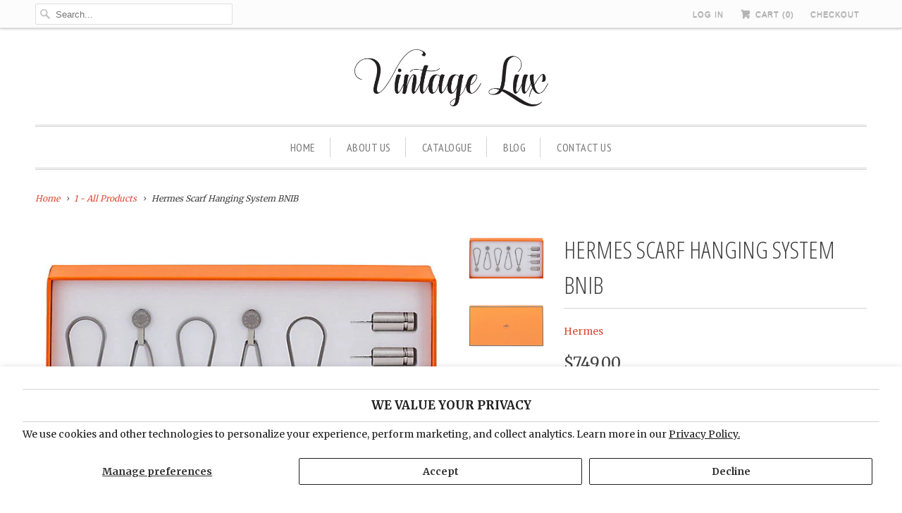

--- FILE ---
content_type: text/html; charset=utf-8
request_url: https://vintagelux.com/products/hermes-scarf-hanging-system-bnib-her022118ma
body_size: 14934
content:
<!DOCTYPE html>
<!--[if lt IE 7 ]><html class="ie ie6" lang="en"> <![endif]-->
<!--[if IE 7 ]><html class="ie ie7" lang="en"> <![endif]-->
<!--[if IE 8 ]><html class="ie ie8" lang="en"> <![endif]-->
<!--[if IE 9 ]><html class="ie ie9" lang="en"> <![endif]-->
<!--[if (gte IE 10)|!(IE)]><!--><html lang="en"> <!--<![endif]-->
  <head>
    <meta charset="utf-8">
    <meta http-equiv="cleartype" content="on">
    <meta name="robots" content="index,follow">

    
    <title>Hermes Scarf Hanging System BNIB - Vintage Lux</title>

    
      <meta name="description" content="Condition: NewEra: Contemporary; 2000sDimensions: 2&quot; L x 0.5&quot; WMaterials: metal, leatherColor: silverWall hanging system for silk scarf comprised of five “Clou de selle” magnets which keep the scarf’s shape without damaging the silk. Includes four screws and cables to fix to the wall." />
    

    <!-- Custom Fonts -->
    
      <link href="//fonts.googleapis.com/css?family=.|Open+Sans+Condensed:light,normal,bold|Open+Sans+Condensed:light,normal,bold|PT+Sans+Narrow:light,normal,bold|Merriweather:light,normal,bold|Merriweather:light,normal,bold" rel="stylesheet" type="text/css" />
    

    

<meta name="author" content="Vintage Lux">
<meta property="og:url" content="https://vintagelux.com/products/hermes-scarf-hanging-system-bnib-her022118ma">
<meta property="og:site_name" content="Vintage Lux">


  <meta property="og:type" content="product">
  <meta property="og:title" content="Hermes Scarf Hanging System BNIB">
  
    <meta property="og:image" content="http://vintagelux.com/cdn/shop/products/vmf_vendor_RVJ_4872783_1582684165605_415111_grande.jpg?v=1589481552">
    <meta property="og:image:secure_url" content="https://vintagelux.com/cdn/shop/products/vmf_vendor_RVJ_4872783_1582684165605_415111_grande.jpg?v=1589481552">
        
  
    <meta property="og:image" content="http://vintagelux.com/cdn/shop/products/vmf_vendor_RVJ_4872783_1582684174592_779906_grande.jpg?v=1589481552">
    <meta property="og:image:secure_url" content="https://vintagelux.com/cdn/shop/products/vmf_vendor_RVJ_4872783_1582684174592_779906_grande.jpg?v=1589481552">
        
  
    <meta property="og:image" content="http://vintagelux.com/cdn/shop/products/vmf_vendor_RVJ_4872783_1582684188492_321754_grande.jpg?v=1589481552">
    <meta property="og:image:secure_url" content="https://vintagelux.com/cdn/shop/products/vmf_vendor_RVJ_4872783_1582684188492_321754_grande.jpg?v=1589481552">
        
  
  <meta property="og:price:amount" content="749.00">
  <meta property="og:price:currency" content="USD">


  <meta property="og:description" content="Condition: NewEra: Contemporary; 2000sDimensions: 2&quot; L x 0.5&quot; WMaterials: metal, leatherColor: silverWall hanging system for silk scarf comprised of five “Clou de selle” magnets which keep the scarf’s shape without damaging the silk. Includes four screws and cables to fix to the wall.">




<meta name="twitter:card" content="summary">

  <meta name="twitter:title" content="Hermes Scarf Hanging System BNIB">
  <meta name="twitter:description" content="Condition: NewEra: Contemporary; 2000sDimensions: 2&quot; L x 0.5&quot; WMaterials: metal, leatherColor: silverWall hanging system for silk scarf comprised of five “Clou de selle” magnets which keep the scarf’s shape without damaging the silk. Includes four screws and cables to fix to the wall.              ">
  <meta name="twitter:image" content="https://vintagelux.com/cdn/shop/products/vmf_vendor_RVJ_4872783_1582684165605_415111_medium.jpg?v=1589481552">
  <meta name="twitter:image:width" content="240">
  <meta name="twitter:image:height" content="240">


    
    

    <!-- Mobile Specific Metas -->
    <meta name="HandheldFriendly" content="True">
    <meta name="MobileOptimized" content="320">
    <meta name="viewport" content="width=device-width,initial-scale=1">
    <meta name="theme-color" content="#ffffff">

    <!-- Stylesheets for Responsive 5.2.2 -->
    <link href="//vintagelux.com/cdn/shop/t/19/assets/styles.scss.css?v=31440985437560299171674755355" rel="stylesheet" type="text/css" media="all" />

    <!-- Icons -->
    <link rel="shortcut icon" type="image/x-icon" href="//vintagelux.com/cdn/shop/t/19/assets/favicon.png?v=15638670630299723141508504364">
    <link rel="canonical" href="https://vintagelux.com/products/hermes-scarf-hanging-system-bnib-her022118ma" />

    

    <script src="//vintagelux.com/cdn/shop/t/19/assets/app.js?v=141565431473280801101480025218" type="text/javascript"></script>
    
    <script>window.performance && window.performance.mark && window.performance.mark('shopify.content_for_header.start');</script><meta id="shopify-digital-wallet" name="shopify-digital-wallet" content="/10215473/digital_wallets/dialog">
<meta name="shopify-checkout-api-token" content="760b81168a8bee2d3d6b49221404aa1b">
<meta id="in-context-paypal-metadata" data-shop-id="10215473" data-venmo-supported="true" data-environment="production" data-locale="en_US" data-paypal-v4="true" data-currency="USD">
<link rel="alternate" hreflang="x-default" href="https://vintagelux.com/products/hermes-scarf-hanging-system-bnib-her022118ma">
<link rel="alternate" hreflang="en" href="https://vintagelux.com/products/hermes-scarf-hanging-system-bnib-her022118ma">
<link rel="alternate" hreflang="ar" href="https://vintagelux.com/ar/products/hermes-scarf-hanging-system-bnib-her022118ma">
<link rel="alternate" hreflang="zh-Hans" href="https://vintagelux.com/zh/products/hermes-scarf-hanging-system-bnib-her022118ma">
<link rel="alternate" hreflang="zh-Hans-AC" href="https://vintagelux.com/zh/products/hermes-scarf-hanging-system-bnib-her022118ma">
<link rel="alternate" hreflang="zh-Hans-AD" href="https://vintagelux.com/zh/products/hermes-scarf-hanging-system-bnib-her022118ma">
<link rel="alternate" hreflang="zh-Hans-AE" href="https://vintagelux.com/zh/products/hermes-scarf-hanging-system-bnib-her022118ma">
<link rel="alternate" hreflang="zh-Hans-AF" href="https://vintagelux.com/zh/products/hermes-scarf-hanging-system-bnib-her022118ma">
<link rel="alternate" hreflang="zh-Hans-AG" href="https://vintagelux.com/zh/products/hermes-scarf-hanging-system-bnib-her022118ma">
<link rel="alternate" hreflang="zh-Hans-AI" href="https://vintagelux.com/zh/products/hermes-scarf-hanging-system-bnib-her022118ma">
<link rel="alternate" hreflang="zh-Hans-AL" href="https://vintagelux.com/zh/products/hermes-scarf-hanging-system-bnib-her022118ma">
<link rel="alternate" hreflang="zh-Hans-AM" href="https://vintagelux.com/zh/products/hermes-scarf-hanging-system-bnib-her022118ma">
<link rel="alternate" hreflang="zh-Hans-AO" href="https://vintagelux.com/zh/products/hermes-scarf-hanging-system-bnib-her022118ma">
<link rel="alternate" hreflang="zh-Hans-AR" href="https://vintagelux.com/zh/products/hermes-scarf-hanging-system-bnib-her022118ma">
<link rel="alternate" hreflang="zh-Hans-AT" href="https://vintagelux.com/zh/products/hermes-scarf-hanging-system-bnib-her022118ma">
<link rel="alternate" hreflang="zh-Hans-AU" href="https://vintagelux.com/zh/products/hermes-scarf-hanging-system-bnib-her022118ma">
<link rel="alternate" hreflang="zh-Hans-AW" href="https://vintagelux.com/zh/products/hermes-scarf-hanging-system-bnib-her022118ma">
<link rel="alternate" hreflang="zh-Hans-AX" href="https://vintagelux.com/zh/products/hermes-scarf-hanging-system-bnib-her022118ma">
<link rel="alternate" hreflang="zh-Hans-AZ" href="https://vintagelux.com/zh/products/hermes-scarf-hanging-system-bnib-her022118ma">
<link rel="alternate" hreflang="zh-Hans-BA" href="https://vintagelux.com/zh/products/hermes-scarf-hanging-system-bnib-her022118ma">
<link rel="alternate" hreflang="zh-Hans-BB" href="https://vintagelux.com/zh/products/hermes-scarf-hanging-system-bnib-her022118ma">
<link rel="alternate" hreflang="zh-Hans-BD" href="https://vintagelux.com/zh/products/hermes-scarf-hanging-system-bnib-her022118ma">
<link rel="alternate" hreflang="zh-Hans-BE" href="https://vintagelux.com/zh/products/hermes-scarf-hanging-system-bnib-her022118ma">
<link rel="alternate" hreflang="zh-Hans-BF" href="https://vintagelux.com/zh/products/hermes-scarf-hanging-system-bnib-her022118ma">
<link rel="alternate" hreflang="zh-Hans-BG" href="https://vintagelux.com/zh/products/hermes-scarf-hanging-system-bnib-her022118ma">
<link rel="alternate" hreflang="zh-Hans-BH" href="https://vintagelux.com/zh/products/hermes-scarf-hanging-system-bnib-her022118ma">
<link rel="alternate" hreflang="zh-Hans-BI" href="https://vintagelux.com/zh/products/hermes-scarf-hanging-system-bnib-her022118ma">
<link rel="alternate" hreflang="zh-Hans-BJ" href="https://vintagelux.com/zh/products/hermes-scarf-hanging-system-bnib-her022118ma">
<link rel="alternate" hreflang="zh-Hans-BL" href="https://vintagelux.com/zh/products/hermes-scarf-hanging-system-bnib-her022118ma">
<link rel="alternate" hreflang="zh-Hans-BM" href="https://vintagelux.com/zh/products/hermes-scarf-hanging-system-bnib-her022118ma">
<link rel="alternate" hreflang="zh-Hans-BN" href="https://vintagelux.com/zh/products/hermes-scarf-hanging-system-bnib-her022118ma">
<link rel="alternate" hreflang="zh-Hans-BO" href="https://vintagelux.com/zh/products/hermes-scarf-hanging-system-bnib-her022118ma">
<link rel="alternate" hreflang="zh-Hans-BQ" href="https://vintagelux.com/zh/products/hermes-scarf-hanging-system-bnib-her022118ma">
<link rel="alternate" hreflang="zh-Hans-BR" href="https://vintagelux.com/zh/products/hermes-scarf-hanging-system-bnib-her022118ma">
<link rel="alternate" hreflang="zh-Hans-BS" href="https://vintagelux.com/zh/products/hermes-scarf-hanging-system-bnib-her022118ma">
<link rel="alternate" hreflang="zh-Hans-BT" href="https://vintagelux.com/zh/products/hermes-scarf-hanging-system-bnib-her022118ma">
<link rel="alternate" hreflang="zh-Hans-BW" href="https://vintagelux.com/zh/products/hermes-scarf-hanging-system-bnib-her022118ma">
<link rel="alternate" hreflang="zh-Hans-BY" href="https://vintagelux.com/zh/products/hermes-scarf-hanging-system-bnib-her022118ma">
<link rel="alternate" hreflang="zh-Hans-BZ" href="https://vintagelux.com/zh/products/hermes-scarf-hanging-system-bnib-her022118ma">
<link rel="alternate" hreflang="zh-Hans-CA" href="https://vintagelux.com/zh/products/hermes-scarf-hanging-system-bnib-her022118ma">
<link rel="alternate" hreflang="zh-Hans-CC" href="https://vintagelux.com/zh/products/hermes-scarf-hanging-system-bnib-her022118ma">
<link rel="alternate" hreflang="zh-Hans-CD" href="https://vintagelux.com/zh/products/hermes-scarf-hanging-system-bnib-her022118ma">
<link rel="alternate" hreflang="zh-Hans-CF" href="https://vintagelux.com/zh/products/hermes-scarf-hanging-system-bnib-her022118ma">
<link rel="alternate" hreflang="zh-Hans-CG" href="https://vintagelux.com/zh/products/hermes-scarf-hanging-system-bnib-her022118ma">
<link rel="alternate" hreflang="zh-Hans-CH" href="https://vintagelux.com/zh/products/hermes-scarf-hanging-system-bnib-her022118ma">
<link rel="alternate" hreflang="zh-Hans-CI" href="https://vintagelux.com/zh/products/hermes-scarf-hanging-system-bnib-her022118ma">
<link rel="alternate" hreflang="zh-Hans-CK" href="https://vintagelux.com/zh/products/hermes-scarf-hanging-system-bnib-her022118ma">
<link rel="alternate" hreflang="zh-Hans-CL" href="https://vintagelux.com/zh/products/hermes-scarf-hanging-system-bnib-her022118ma">
<link rel="alternate" hreflang="zh-Hans-CM" href="https://vintagelux.com/zh/products/hermes-scarf-hanging-system-bnib-her022118ma">
<link rel="alternate" hreflang="zh-Hans-CN" href="https://vintagelux.com/zh/products/hermes-scarf-hanging-system-bnib-her022118ma">
<link rel="alternate" hreflang="zh-Hans-CO" href="https://vintagelux.com/zh/products/hermes-scarf-hanging-system-bnib-her022118ma">
<link rel="alternate" hreflang="zh-Hans-CR" href="https://vintagelux.com/zh/products/hermes-scarf-hanging-system-bnib-her022118ma">
<link rel="alternate" hreflang="zh-Hans-CV" href="https://vintagelux.com/zh/products/hermes-scarf-hanging-system-bnib-her022118ma">
<link rel="alternate" hreflang="zh-Hans-CW" href="https://vintagelux.com/zh/products/hermes-scarf-hanging-system-bnib-her022118ma">
<link rel="alternate" hreflang="zh-Hans-CX" href="https://vintagelux.com/zh/products/hermes-scarf-hanging-system-bnib-her022118ma">
<link rel="alternate" hreflang="zh-Hans-CY" href="https://vintagelux.com/zh/products/hermes-scarf-hanging-system-bnib-her022118ma">
<link rel="alternate" hreflang="zh-Hans-CZ" href="https://vintagelux.com/zh/products/hermes-scarf-hanging-system-bnib-her022118ma">
<link rel="alternate" hreflang="zh-Hans-DE" href="https://vintagelux.com/zh/products/hermes-scarf-hanging-system-bnib-her022118ma">
<link rel="alternate" hreflang="zh-Hans-DJ" href="https://vintagelux.com/zh/products/hermes-scarf-hanging-system-bnib-her022118ma">
<link rel="alternate" hreflang="zh-Hans-DK" href="https://vintagelux.com/zh/products/hermes-scarf-hanging-system-bnib-her022118ma">
<link rel="alternate" hreflang="zh-Hans-DM" href="https://vintagelux.com/zh/products/hermes-scarf-hanging-system-bnib-her022118ma">
<link rel="alternate" hreflang="zh-Hans-DO" href="https://vintagelux.com/zh/products/hermes-scarf-hanging-system-bnib-her022118ma">
<link rel="alternate" hreflang="zh-Hans-DZ" href="https://vintagelux.com/zh/products/hermes-scarf-hanging-system-bnib-her022118ma">
<link rel="alternate" hreflang="zh-Hans-EC" href="https://vintagelux.com/zh/products/hermes-scarf-hanging-system-bnib-her022118ma">
<link rel="alternate" hreflang="zh-Hans-EE" href="https://vintagelux.com/zh/products/hermes-scarf-hanging-system-bnib-her022118ma">
<link rel="alternate" hreflang="zh-Hans-EG" href="https://vintagelux.com/zh/products/hermes-scarf-hanging-system-bnib-her022118ma">
<link rel="alternate" hreflang="zh-Hans-EH" href="https://vintagelux.com/zh/products/hermes-scarf-hanging-system-bnib-her022118ma">
<link rel="alternate" hreflang="zh-Hans-ER" href="https://vintagelux.com/zh/products/hermes-scarf-hanging-system-bnib-her022118ma">
<link rel="alternate" hreflang="zh-Hans-ES" href="https://vintagelux.com/zh/products/hermes-scarf-hanging-system-bnib-her022118ma">
<link rel="alternate" hreflang="zh-Hans-ET" href="https://vintagelux.com/zh/products/hermes-scarf-hanging-system-bnib-her022118ma">
<link rel="alternate" hreflang="zh-Hans-FI" href="https://vintagelux.com/zh/products/hermes-scarf-hanging-system-bnib-her022118ma">
<link rel="alternate" hreflang="zh-Hans-FJ" href="https://vintagelux.com/zh/products/hermes-scarf-hanging-system-bnib-her022118ma">
<link rel="alternate" hreflang="zh-Hans-FK" href="https://vintagelux.com/zh/products/hermes-scarf-hanging-system-bnib-her022118ma">
<link rel="alternate" hreflang="zh-Hans-FO" href="https://vintagelux.com/zh/products/hermes-scarf-hanging-system-bnib-her022118ma">
<link rel="alternate" hreflang="zh-Hans-FR" href="https://vintagelux.com/zh/products/hermes-scarf-hanging-system-bnib-her022118ma">
<link rel="alternate" hreflang="zh-Hans-GA" href="https://vintagelux.com/zh/products/hermes-scarf-hanging-system-bnib-her022118ma">
<link rel="alternate" hreflang="zh-Hans-GB" href="https://vintagelux.com/zh/products/hermes-scarf-hanging-system-bnib-her022118ma">
<link rel="alternate" hreflang="zh-Hans-GD" href="https://vintagelux.com/zh/products/hermes-scarf-hanging-system-bnib-her022118ma">
<link rel="alternate" hreflang="zh-Hans-GE" href="https://vintagelux.com/zh/products/hermes-scarf-hanging-system-bnib-her022118ma">
<link rel="alternate" hreflang="zh-Hans-GF" href="https://vintagelux.com/zh/products/hermes-scarf-hanging-system-bnib-her022118ma">
<link rel="alternate" hreflang="zh-Hans-GG" href="https://vintagelux.com/zh/products/hermes-scarf-hanging-system-bnib-her022118ma">
<link rel="alternate" hreflang="zh-Hans-GH" href="https://vintagelux.com/zh/products/hermes-scarf-hanging-system-bnib-her022118ma">
<link rel="alternate" hreflang="zh-Hans-GI" href="https://vintagelux.com/zh/products/hermes-scarf-hanging-system-bnib-her022118ma">
<link rel="alternate" hreflang="zh-Hans-GL" href="https://vintagelux.com/zh/products/hermes-scarf-hanging-system-bnib-her022118ma">
<link rel="alternate" hreflang="zh-Hans-GM" href="https://vintagelux.com/zh/products/hermes-scarf-hanging-system-bnib-her022118ma">
<link rel="alternate" hreflang="zh-Hans-GN" href="https://vintagelux.com/zh/products/hermes-scarf-hanging-system-bnib-her022118ma">
<link rel="alternate" hreflang="zh-Hans-GP" href="https://vintagelux.com/zh/products/hermes-scarf-hanging-system-bnib-her022118ma">
<link rel="alternate" hreflang="zh-Hans-GQ" href="https://vintagelux.com/zh/products/hermes-scarf-hanging-system-bnib-her022118ma">
<link rel="alternate" hreflang="zh-Hans-GR" href="https://vintagelux.com/zh/products/hermes-scarf-hanging-system-bnib-her022118ma">
<link rel="alternate" hreflang="zh-Hans-GS" href="https://vintagelux.com/zh/products/hermes-scarf-hanging-system-bnib-her022118ma">
<link rel="alternate" hreflang="zh-Hans-GT" href="https://vintagelux.com/zh/products/hermes-scarf-hanging-system-bnib-her022118ma">
<link rel="alternate" hreflang="zh-Hans-GW" href="https://vintagelux.com/zh/products/hermes-scarf-hanging-system-bnib-her022118ma">
<link rel="alternate" hreflang="zh-Hans-GY" href="https://vintagelux.com/zh/products/hermes-scarf-hanging-system-bnib-her022118ma">
<link rel="alternate" hreflang="zh-Hans-HK" href="https://vintagelux.com/zh/products/hermes-scarf-hanging-system-bnib-her022118ma">
<link rel="alternate" hreflang="zh-Hans-HN" href="https://vintagelux.com/zh/products/hermes-scarf-hanging-system-bnib-her022118ma">
<link rel="alternate" hreflang="zh-Hans-HR" href="https://vintagelux.com/zh/products/hermes-scarf-hanging-system-bnib-her022118ma">
<link rel="alternate" hreflang="zh-Hans-HT" href="https://vintagelux.com/zh/products/hermes-scarf-hanging-system-bnib-her022118ma">
<link rel="alternate" hreflang="zh-Hans-HU" href="https://vintagelux.com/zh/products/hermes-scarf-hanging-system-bnib-her022118ma">
<link rel="alternate" hreflang="zh-Hans-ID" href="https://vintagelux.com/zh/products/hermes-scarf-hanging-system-bnib-her022118ma">
<link rel="alternate" hreflang="zh-Hans-IE" href="https://vintagelux.com/zh/products/hermes-scarf-hanging-system-bnib-her022118ma">
<link rel="alternate" hreflang="zh-Hans-IL" href="https://vintagelux.com/zh/products/hermes-scarf-hanging-system-bnib-her022118ma">
<link rel="alternate" hreflang="zh-Hans-IM" href="https://vintagelux.com/zh/products/hermes-scarf-hanging-system-bnib-her022118ma">
<link rel="alternate" hreflang="zh-Hans-IN" href="https://vintagelux.com/zh/products/hermes-scarf-hanging-system-bnib-her022118ma">
<link rel="alternate" hreflang="zh-Hans-IO" href="https://vintagelux.com/zh/products/hermes-scarf-hanging-system-bnib-her022118ma">
<link rel="alternate" hreflang="zh-Hans-IQ" href="https://vintagelux.com/zh/products/hermes-scarf-hanging-system-bnib-her022118ma">
<link rel="alternate" hreflang="zh-Hans-IS" href="https://vintagelux.com/zh/products/hermes-scarf-hanging-system-bnib-her022118ma">
<link rel="alternate" hreflang="zh-Hans-IT" href="https://vintagelux.com/zh/products/hermes-scarf-hanging-system-bnib-her022118ma">
<link rel="alternate" hreflang="zh-Hans-JE" href="https://vintagelux.com/zh/products/hermes-scarf-hanging-system-bnib-her022118ma">
<link rel="alternate" hreflang="zh-Hans-JM" href="https://vintagelux.com/zh/products/hermes-scarf-hanging-system-bnib-her022118ma">
<link rel="alternate" hreflang="zh-Hans-JO" href="https://vintagelux.com/zh/products/hermes-scarf-hanging-system-bnib-her022118ma">
<link rel="alternate" hreflang="zh-Hans-JP" href="https://vintagelux.com/zh/products/hermes-scarf-hanging-system-bnib-her022118ma">
<link rel="alternate" hreflang="zh-Hans-KE" href="https://vintagelux.com/zh/products/hermes-scarf-hanging-system-bnib-her022118ma">
<link rel="alternate" hreflang="zh-Hans-KG" href="https://vintagelux.com/zh/products/hermes-scarf-hanging-system-bnib-her022118ma">
<link rel="alternate" hreflang="zh-Hans-KH" href="https://vintagelux.com/zh/products/hermes-scarf-hanging-system-bnib-her022118ma">
<link rel="alternate" hreflang="zh-Hans-KI" href="https://vintagelux.com/zh/products/hermes-scarf-hanging-system-bnib-her022118ma">
<link rel="alternate" hreflang="zh-Hans-KM" href="https://vintagelux.com/zh/products/hermes-scarf-hanging-system-bnib-her022118ma">
<link rel="alternate" hreflang="zh-Hans-KN" href="https://vintagelux.com/zh/products/hermes-scarf-hanging-system-bnib-her022118ma">
<link rel="alternate" hreflang="zh-Hans-KR" href="https://vintagelux.com/zh/products/hermes-scarf-hanging-system-bnib-her022118ma">
<link rel="alternate" hreflang="zh-Hans-KW" href="https://vintagelux.com/zh/products/hermes-scarf-hanging-system-bnib-her022118ma">
<link rel="alternate" hreflang="zh-Hans-KY" href="https://vintagelux.com/zh/products/hermes-scarf-hanging-system-bnib-her022118ma">
<link rel="alternate" hreflang="zh-Hans-KZ" href="https://vintagelux.com/zh/products/hermes-scarf-hanging-system-bnib-her022118ma">
<link rel="alternate" hreflang="zh-Hans-LA" href="https://vintagelux.com/zh/products/hermes-scarf-hanging-system-bnib-her022118ma">
<link rel="alternate" hreflang="zh-Hans-LB" href="https://vintagelux.com/zh/products/hermes-scarf-hanging-system-bnib-her022118ma">
<link rel="alternate" hreflang="zh-Hans-LC" href="https://vintagelux.com/zh/products/hermes-scarf-hanging-system-bnib-her022118ma">
<link rel="alternate" hreflang="zh-Hans-LI" href="https://vintagelux.com/zh/products/hermes-scarf-hanging-system-bnib-her022118ma">
<link rel="alternate" hreflang="zh-Hans-LK" href="https://vintagelux.com/zh/products/hermes-scarf-hanging-system-bnib-her022118ma">
<link rel="alternate" hreflang="zh-Hans-LR" href="https://vintagelux.com/zh/products/hermes-scarf-hanging-system-bnib-her022118ma">
<link rel="alternate" hreflang="zh-Hans-LS" href="https://vintagelux.com/zh/products/hermes-scarf-hanging-system-bnib-her022118ma">
<link rel="alternate" hreflang="zh-Hans-LT" href="https://vintagelux.com/zh/products/hermes-scarf-hanging-system-bnib-her022118ma">
<link rel="alternate" hreflang="zh-Hans-LU" href="https://vintagelux.com/zh/products/hermes-scarf-hanging-system-bnib-her022118ma">
<link rel="alternate" hreflang="zh-Hans-LV" href="https://vintagelux.com/zh/products/hermes-scarf-hanging-system-bnib-her022118ma">
<link rel="alternate" hreflang="zh-Hans-LY" href="https://vintagelux.com/zh/products/hermes-scarf-hanging-system-bnib-her022118ma">
<link rel="alternate" hreflang="zh-Hans-MA" href="https://vintagelux.com/zh/products/hermes-scarf-hanging-system-bnib-her022118ma">
<link rel="alternate" hreflang="zh-Hans-MC" href="https://vintagelux.com/zh/products/hermes-scarf-hanging-system-bnib-her022118ma">
<link rel="alternate" hreflang="zh-Hans-MD" href="https://vintagelux.com/zh/products/hermes-scarf-hanging-system-bnib-her022118ma">
<link rel="alternate" hreflang="zh-Hans-ME" href="https://vintagelux.com/zh/products/hermes-scarf-hanging-system-bnib-her022118ma">
<link rel="alternate" hreflang="zh-Hans-MF" href="https://vintagelux.com/zh/products/hermes-scarf-hanging-system-bnib-her022118ma">
<link rel="alternate" hreflang="zh-Hans-MG" href="https://vintagelux.com/zh/products/hermes-scarf-hanging-system-bnib-her022118ma">
<link rel="alternate" hreflang="zh-Hans-MK" href="https://vintagelux.com/zh/products/hermes-scarf-hanging-system-bnib-her022118ma">
<link rel="alternate" hreflang="zh-Hans-ML" href="https://vintagelux.com/zh/products/hermes-scarf-hanging-system-bnib-her022118ma">
<link rel="alternate" hreflang="zh-Hans-MM" href="https://vintagelux.com/zh/products/hermes-scarf-hanging-system-bnib-her022118ma">
<link rel="alternate" hreflang="zh-Hans-MN" href="https://vintagelux.com/zh/products/hermes-scarf-hanging-system-bnib-her022118ma">
<link rel="alternate" hreflang="zh-Hans-MO" href="https://vintagelux.com/zh/products/hermes-scarf-hanging-system-bnib-her022118ma">
<link rel="alternate" hreflang="zh-Hans-MQ" href="https://vintagelux.com/zh/products/hermes-scarf-hanging-system-bnib-her022118ma">
<link rel="alternate" hreflang="zh-Hans-MR" href="https://vintagelux.com/zh/products/hermes-scarf-hanging-system-bnib-her022118ma">
<link rel="alternate" hreflang="zh-Hans-MS" href="https://vintagelux.com/zh/products/hermes-scarf-hanging-system-bnib-her022118ma">
<link rel="alternate" hreflang="zh-Hans-MT" href="https://vintagelux.com/zh/products/hermes-scarf-hanging-system-bnib-her022118ma">
<link rel="alternate" hreflang="zh-Hans-MU" href="https://vintagelux.com/zh/products/hermes-scarf-hanging-system-bnib-her022118ma">
<link rel="alternate" hreflang="zh-Hans-MV" href="https://vintagelux.com/zh/products/hermes-scarf-hanging-system-bnib-her022118ma">
<link rel="alternate" hreflang="zh-Hans-MW" href="https://vintagelux.com/zh/products/hermes-scarf-hanging-system-bnib-her022118ma">
<link rel="alternate" hreflang="zh-Hans-MX" href="https://vintagelux.com/zh/products/hermes-scarf-hanging-system-bnib-her022118ma">
<link rel="alternate" hreflang="zh-Hans-MY" href="https://vintagelux.com/zh/products/hermes-scarf-hanging-system-bnib-her022118ma">
<link rel="alternate" hreflang="zh-Hans-MZ" href="https://vintagelux.com/zh/products/hermes-scarf-hanging-system-bnib-her022118ma">
<link rel="alternate" hreflang="zh-Hans-NA" href="https://vintagelux.com/zh/products/hermes-scarf-hanging-system-bnib-her022118ma">
<link rel="alternate" hreflang="zh-Hans-NC" href="https://vintagelux.com/zh/products/hermes-scarf-hanging-system-bnib-her022118ma">
<link rel="alternate" hreflang="zh-Hans-NE" href="https://vintagelux.com/zh/products/hermes-scarf-hanging-system-bnib-her022118ma">
<link rel="alternate" hreflang="zh-Hans-NF" href="https://vintagelux.com/zh/products/hermes-scarf-hanging-system-bnib-her022118ma">
<link rel="alternate" hreflang="zh-Hans-NG" href="https://vintagelux.com/zh/products/hermes-scarf-hanging-system-bnib-her022118ma">
<link rel="alternate" hreflang="zh-Hans-NI" href="https://vintagelux.com/zh/products/hermes-scarf-hanging-system-bnib-her022118ma">
<link rel="alternate" hreflang="zh-Hans-NL" href="https://vintagelux.com/zh/products/hermes-scarf-hanging-system-bnib-her022118ma">
<link rel="alternate" hreflang="zh-Hans-NO" href="https://vintagelux.com/zh/products/hermes-scarf-hanging-system-bnib-her022118ma">
<link rel="alternate" hreflang="zh-Hans-NP" href="https://vintagelux.com/zh/products/hermes-scarf-hanging-system-bnib-her022118ma">
<link rel="alternate" hreflang="zh-Hans-NR" href="https://vintagelux.com/zh/products/hermes-scarf-hanging-system-bnib-her022118ma">
<link rel="alternate" hreflang="zh-Hans-NU" href="https://vintagelux.com/zh/products/hermes-scarf-hanging-system-bnib-her022118ma">
<link rel="alternate" hreflang="zh-Hans-NZ" href="https://vintagelux.com/zh/products/hermes-scarf-hanging-system-bnib-her022118ma">
<link rel="alternate" hreflang="zh-Hans-OM" href="https://vintagelux.com/zh/products/hermes-scarf-hanging-system-bnib-her022118ma">
<link rel="alternate" hreflang="zh-Hans-PA" href="https://vintagelux.com/zh/products/hermes-scarf-hanging-system-bnib-her022118ma">
<link rel="alternate" hreflang="zh-Hans-PE" href="https://vintagelux.com/zh/products/hermes-scarf-hanging-system-bnib-her022118ma">
<link rel="alternate" hreflang="zh-Hans-PF" href="https://vintagelux.com/zh/products/hermes-scarf-hanging-system-bnib-her022118ma">
<link rel="alternate" hreflang="zh-Hans-PG" href="https://vintagelux.com/zh/products/hermes-scarf-hanging-system-bnib-her022118ma">
<link rel="alternate" hreflang="zh-Hans-PH" href="https://vintagelux.com/zh/products/hermes-scarf-hanging-system-bnib-her022118ma">
<link rel="alternate" hreflang="zh-Hans-PK" href="https://vintagelux.com/zh/products/hermes-scarf-hanging-system-bnib-her022118ma">
<link rel="alternate" hreflang="zh-Hans-PL" href="https://vintagelux.com/zh/products/hermes-scarf-hanging-system-bnib-her022118ma">
<link rel="alternate" hreflang="zh-Hans-PM" href="https://vintagelux.com/zh/products/hermes-scarf-hanging-system-bnib-her022118ma">
<link rel="alternate" hreflang="zh-Hans-PN" href="https://vintagelux.com/zh/products/hermes-scarf-hanging-system-bnib-her022118ma">
<link rel="alternate" hreflang="zh-Hans-PS" href="https://vintagelux.com/zh/products/hermes-scarf-hanging-system-bnib-her022118ma">
<link rel="alternate" hreflang="zh-Hans-PT" href="https://vintagelux.com/zh/products/hermes-scarf-hanging-system-bnib-her022118ma">
<link rel="alternate" hreflang="zh-Hans-PY" href="https://vintagelux.com/zh/products/hermes-scarf-hanging-system-bnib-her022118ma">
<link rel="alternate" hreflang="zh-Hans-QA" href="https://vintagelux.com/zh/products/hermes-scarf-hanging-system-bnib-her022118ma">
<link rel="alternate" hreflang="zh-Hans-RE" href="https://vintagelux.com/zh/products/hermes-scarf-hanging-system-bnib-her022118ma">
<link rel="alternate" hreflang="zh-Hans-RO" href="https://vintagelux.com/zh/products/hermes-scarf-hanging-system-bnib-her022118ma">
<link rel="alternate" hreflang="zh-Hans-RS" href="https://vintagelux.com/zh/products/hermes-scarf-hanging-system-bnib-her022118ma">
<link rel="alternate" hreflang="zh-Hans-RU" href="https://vintagelux.com/zh/products/hermes-scarf-hanging-system-bnib-her022118ma">
<link rel="alternate" hreflang="zh-Hans-RW" href="https://vintagelux.com/zh/products/hermes-scarf-hanging-system-bnib-her022118ma">
<link rel="alternate" hreflang="zh-Hans-SA" href="https://vintagelux.com/zh/products/hermes-scarf-hanging-system-bnib-her022118ma">
<link rel="alternate" hreflang="zh-Hans-SB" href="https://vintagelux.com/zh/products/hermes-scarf-hanging-system-bnib-her022118ma">
<link rel="alternate" hreflang="zh-Hans-SC" href="https://vintagelux.com/zh/products/hermes-scarf-hanging-system-bnib-her022118ma">
<link rel="alternate" hreflang="zh-Hans-SD" href="https://vintagelux.com/zh/products/hermes-scarf-hanging-system-bnib-her022118ma">
<link rel="alternate" hreflang="zh-Hans-SE" href="https://vintagelux.com/zh/products/hermes-scarf-hanging-system-bnib-her022118ma">
<link rel="alternate" hreflang="zh-Hans-SG" href="https://vintagelux.com/zh/products/hermes-scarf-hanging-system-bnib-her022118ma">
<link rel="alternate" hreflang="zh-Hans-SH" href="https://vintagelux.com/zh/products/hermes-scarf-hanging-system-bnib-her022118ma">
<link rel="alternate" hreflang="zh-Hans-SI" href="https://vintagelux.com/zh/products/hermes-scarf-hanging-system-bnib-her022118ma">
<link rel="alternate" hreflang="zh-Hans-SJ" href="https://vintagelux.com/zh/products/hermes-scarf-hanging-system-bnib-her022118ma">
<link rel="alternate" hreflang="zh-Hans-SK" href="https://vintagelux.com/zh/products/hermes-scarf-hanging-system-bnib-her022118ma">
<link rel="alternate" hreflang="zh-Hans-SL" href="https://vintagelux.com/zh/products/hermes-scarf-hanging-system-bnib-her022118ma">
<link rel="alternate" hreflang="zh-Hans-SM" href="https://vintagelux.com/zh/products/hermes-scarf-hanging-system-bnib-her022118ma">
<link rel="alternate" hreflang="zh-Hans-SN" href="https://vintagelux.com/zh/products/hermes-scarf-hanging-system-bnib-her022118ma">
<link rel="alternate" hreflang="zh-Hans-SO" href="https://vintagelux.com/zh/products/hermes-scarf-hanging-system-bnib-her022118ma">
<link rel="alternate" hreflang="zh-Hans-SR" href="https://vintagelux.com/zh/products/hermes-scarf-hanging-system-bnib-her022118ma">
<link rel="alternate" hreflang="zh-Hans-SS" href="https://vintagelux.com/zh/products/hermes-scarf-hanging-system-bnib-her022118ma">
<link rel="alternate" hreflang="zh-Hans-ST" href="https://vintagelux.com/zh/products/hermes-scarf-hanging-system-bnib-her022118ma">
<link rel="alternate" hreflang="zh-Hans-SV" href="https://vintagelux.com/zh/products/hermes-scarf-hanging-system-bnib-her022118ma">
<link rel="alternate" hreflang="zh-Hans-SX" href="https://vintagelux.com/zh/products/hermes-scarf-hanging-system-bnib-her022118ma">
<link rel="alternate" hreflang="zh-Hans-SZ" href="https://vintagelux.com/zh/products/hermes-scarf-hanging-system-bnib-her022118ma">
<link rel="alternate" hreflang="zh-Hans-TA" href="https://vintagelux.com/zh/products/hermes-scarf-hanging-system-bnib-her022118ma">
<link rel="alternate" hreflang="zh-Hans-TC" href="https://vintagelux.com/zh/products/hermes-scarf-hanging-system-bnib-her022118ma">
<link rel="alternate" hreflang="zh-Hans-TD" href="https://vintagelux.com/zh/products/hermes-scarf-hanging-system-bnib-her022118ma">
<link rel="alternate" hreflang="zh-Hans-TF" href="https://vintagelux.com/zh/products/hermes-scarf-hanging-system-bnib-her022118ma">
<link rel="alternate" hreflang="zh-Hans-TG" href="https://vintagelux.com/zh/products/hermes-scarf-hanging-system-bnib-her022118ma">
<link rel="alternate" hreflang="zh-Hans-TH" href="https://vintagelux.com/zh/products/hermes-scarf-hanging-system-bnib-her022118ma">
<link rel="alternate" hreflang="zh-Hans-TJ" href="https://vintagelux.com/zh/products/hermes-scarf-hanging-system-bnib-her022118ma">
<link rel="alternate" hreflang="zh-Hans-TK" href="https://vintagelux.com/zh/products/hermes-scarf-hanging-system-bnib-her022118ma">
<link rel="alternate" hreflang="zh-Hans-TL" href="https://vintagelux.com/zh/products/hermes-scarf-hanging-system-bnib-her022118ma">
<link rel="alternate" hreflang="zh-Hans-TM" href="https://vintagelux.com/zh/products/hermes-scarf-hanging-system-bnib-her022118ma">
<link rel="alternate" hreflang="zh-Hans-TN" href="https://vintagelux.com/zh/products/hermes-scarf-hanging-system-bnib-her022118ma">
<link rel="alternate" hreflang="zh-Hans-TO" href="https://vintagelux.com/zh/products/hermes-scarf-hanging-system-bnib-her022118ma">
<link rel="alternate" hreflang="zh-Hans-TR" href="https://vintagelux.com/zh/products/hermes-scarf-hanging-system-bnib-her022118ma">
<link rel="alternate" hreflang="zh-Hans-TT" href="https://vintagelux.com/zh/products/hermes-scarf-hanging-system-bnib-her022118ma">
<link rel="alternate" hreflang="zh-Hans-TV" href="https://vintagelux.com/zh/products/hermes-scarf-hanging-system-bnib-her022118ma">
<link rel="alternate" hreflang="zh-Hans-TW" href="https://vintagelux.com/zh/products/hermes-scarf-hanging-system-bnib-her022118ma">
<link rel="alternate" hreflang="zh-Hans-TZ" href="https://vintagelux.com/zh/products/hermes-scarf-hanging-system-bnib-her022118ma">
<link rel="alternate" hreflang="zh-Hans-UA" href="https://vintagelux.com/zh/products/hermes-scarf-hanging-system-bnib-her022118ma">
<link rel="alternate" hreflang="zh-Hans-UG" href="https://vintagelux.com/zh/products/hermes-scarf-hanging-system-bnib-her022118ma">
<link rel="alternate" hreflang="zh-Hans-UM" href="https://vintagelux.com/zh/products/hermes-scarf-hanging-system-bnib-her022118ma">
<link rel="alternate" hreflang="zh-Hans-US" href="https://vintagelux.com/zh/products/hermes-scarf-hanging-system-bnib-her022118ma">
<link rel="alternate" hreflang="zh-Hans-UY" href="https://vintagelux.com/zh/products/hermes-scarf-hanging-system-bnib-her022118ma">
<link rel="alternate" hreflang="zh-Hans-UZ" href="https://vintagelux.com/zh/products/hermes-scarf-hanging-system-bnib-her022118ma">
<link rel="alternate" hreflang="zh-Hans-VA" href="https://vintagelux.com/zh/products/hermes-scarf-hanging-system-bnib-her022118ma">
<link rel="alternate" hreflang="zh-Hans-VC" href="https://vintagelux.com/zh/products/hermes-scarf-hanging-system-bnib-her022118ma">
<link rel="alternate" hreflang="zh-Hans-VE" href="https://vintagelux.com/zh/products/hermes-scarf-hanging-system-bnib-her022118ma">
<link rel="alternate" hreflang="zh-Hans-VG" href="https://vintagelux.com/zh/products/hermes-scarf-hanging-system-bnib-her022118ma">
<link rel="alternate" hreflang="zh-Hans-VN" href="https://vintagelux.com/zh/products/hermes-scarf-hanging-system-bnib-her022118ma">
<link rel="alternate" hreflang="zh-Hans-VU" href="https://vintagelux.com/zh/products/hermes-scarf-hanging-system-bnib-her022118ma">
<link rel="alternate" hreflang="zh-Hans-WF" href="https://vintagelux.com/zh/products/hermes-scarf-hanging-system-bnib-her022118ma">
<link rel="alternate" hreflang="zh-Hans-WS" href="https://vintagelux.com/zh/products/hermes-scarf-hanging-system-bnib-her022118ma">
<link rel="alternate" hreflang="zh-Hans-XK" href="https://vintagelux.com/zh/products/hermes-scarf-hanging-system-bnib-her022118ma">
<link rel="alternate" hreflang="zh-Hans-YE" href="https://vintagelux.com/zh/products/hermes-scarf-hanging-system-bnib-her022118ma">
<link rel="alternate" hreflang="zh-Hans-YT" href="https://vintagelux.com/zh/products/hermes-scarf-hanging-system-bnib-her022118ma">
<link rel="alternate" hreflang="zh-Hans-ZA" href="https://vintagelux.com/zh/products/hermes-scarf-hanging-system-bnib-her022118ma">
<link rel="alternate" hreflang="zh-Hans-ZM" href="https://vintagelux.com/zh/products/hermes-scarf-hanging-system-bnib-her022118ma">
<link rel="alternate" hreflang="zh-Hans-ZW" href="https://vintagelux.com/zh/products/hermes-scarf-hanging-system-bnib-her022118ma">
<link rel="alternate" type="application/json+oembed" href="https://vintagelux.com/products/hermes-scarf-hanging-system-bnib-her022118ma.oembed">
<script async="async" src="/checkouts/internal/preloads.js?locale=en-US"></script>
<script id="shopify-features" type="application/json">{"accessToken":"760b81168a8bee2d3d6b49221404aa1b","betas":["rich-media-storefront-analytics"],"domain":"vintagelux.com","predictiveSearch":true,"shopId":10215473,"locale":"en"}</script>
<script>var Shopify = Shopify || {};
Shopify.shop = "ohmyvintagelux.myshopify.com";
Shopify.locale = "en";
Shopify.currency = {"active":"USD","rate":"1.0"};
Shopify.country = "US";
Shopify.theme = {"name":"[Costa] Edit Nov 2016 - Responsive","id":154927698,"schema_name":null,"schema_version":null,"theme_store_id":304,"role":"main"};
Shopify.theme.handle = "null";
Shopify.theme.style = {"id":null,"handle":null};
Shopify.cdnHost = "vintagelux.com/cdn";
Shopify.routes = Shopify.routes || {};
Shopify.routes.root = "/";</script>
<script type="module">!function(o){(o.Shopify=o.Shopify||{}).modules=!0}(window);</script>
<script>!function(o){function n(){var o=[];function n(){o.push(Array.prototype.slice.apply(arguments))}return n.q=o,n}var t=o.Shopify=o.Shopify||{};t.loadFeatures=n(),t.autoloadFeatures=n()}(window);</script>
<script id="shop-js-analytics" type="application/json">{"pageType":"product"}</script>
<script defer="defer" async type="module" src="//vintagelux.com/cdn/shopifycloud/shop-js/modules/v2/client.init-shop-cart-sync_BdyHc3Nr.en.esm.js"></script>
<script defer="defer" async type="module" src="//vintagelux.com/cdn/shopifycloud/shop-js/modules/v2/chunk.common_Daul8nwZ.esm.js"></script>
<script type="module">
  await import("//vintagelux.com/cdn/shopifycloud/shop-js/modules/v2/client.init-shop-cart-sync_BdyHc3Nr.en.esm.js");
await import("//vintagelux.com/cdn/shopifycloud/shop-js/modules/v2/chunk.common_Daul8nwZ.esm.js");

  window.Shopify.SignInWithShop?.initShopCartSync?.({"fedCMEnabled":true,"windoidEnabled":true});

</script>
<script>(function() {
  var isLoaded = false;
  function asyncLoad() {
    if (isLoaded) return;
    isLoaded = true;
    var urls = ["\/\/dyuszqdfuyvqq.cloudfront.net\/packs\/mf_embed_v8.js?mf_token=a06fb83c-dfaa-4902-9ee2-ba10f19798eb\u0026shop=ohmyvintagelux.myshopify.com","https:\/\/cdn.shopify.com\/s\/files\/1\/1021\/5473\/t\/19\/assets\/affirmShopify.js?v=1590120418\u0026shop=ohmyvintagelux.myshopify.com"];
    for (var i = 0; i < urls.length; i++) {
      var s = document.createElement('script');
      s.type = 'text/javascript';
      s.async = true;
      s.src = urls[i];
      var x = document.getElementsByTagName('script')[0];
      x.parentNode.insertBefore(s, x);
    }
  };
  if(window.attachEvent) {
    window.attachEvent('onload', asyncLoad);
  } else {
    window.addEventListener('load', asyncLoad, false);
  }
})();</script>
<script id="__st">var __st={"a":10215473,"offset":-39600,"reqid":"14547c26-2a58-454c-ad45-2a575064df0a-1769031945","pageurl":"vintagelux.com\/products\/hermes-scarf-hanging-system-bnib-her022118ma","u":"00d7fa9a7c6a","p":"product","rtyp":"product","rid":4475688058945};</script>
<script>window.ShopifyPaypalV4VisibilityTracking = true;</script>
<script id="captcha-bootstrap">!function(){'use strict';const t='contact',e='account',n='new_comment',o=[[t,t],['blogs',n],['comments',n],[t,'customer']],c=[[e,'customer_login'],[e,'guest_login'],[e,'recover_customer_password'],[e,'create_customer']],r=t=>t.map((([t,e])=>`form[action*='/${t}']:not([data-nocaptcha='true']) input[name='form_type'][value='${e}']`)).join(','),a=t=>()=>t?[...document.querySelectorAll(t)].map((t=>t.form)):[];function s(){const t=[...o],e=r(t);return a(e)}const i='password',u='form_key',d=['recaptcha-v3-token','g-recaptcha-response','h-captcha-response',i],f=()=>{try{return window.sessionStorage}catch{return}},m='__shopify_v',_=t=>t.elements[u];function p(t,e,n=!1){try{const o=window.sessionStorage,c=JSON.parse(o.getItem(e)),{data:r}=function(t){const{data:e,action:n}=t;return t[m]||n?{data:e,action:n}:{data:t,action:n}}(c);for(const[e,n]of Object.entries(r))t.elements[e]&&(t.elements[e].value=n);n&&o.removeItem(e)}catch(o){console.error('form repopulation failed',{error:o})}}const l='form_type',E='cptcha';function T(t){t.dataset[E]=!0}const w=window,h=w.document,L='Shopify',v='ce_forms',y='captcha';let A=!1;((t,e)=>{const n=(g='f06e6c50-85a8-45c8-87d0-21a2b65856fe',I='https://cdn.shopify.com/shopifycloud/storefront-forms-hcaptcha/ce_storefront_forms_captcha_hcaptcha.v1.5.2.iife.js',D={infoText:'Protected by hCaptcha',privacyText:'Privacy',termsText:'Terms'},(t,e,n)=>{const o=w[L][v],c=o.bindForm;if(c)return c(t,g,e,D).then(n);var r;o.q.push([[t,g,e,D],n]),r=I,A||(h.body.append(Object.assign(h.createElement('script'),{id:'captcha-provider',async:!0,src:r})),A=!0)});var g,I,D;w[L]=w[L]||{},w[L][v]=w[L][v]||{},w[L][v].q=[],w[L][y]=w[L][y]||{},w[L][y].protect=function(t,e){n(t,void 0,e),T(t)},Object.freeze(w[L][y]),function(t,e,n,w,h,L){const[v,y,A,g]=function(t,e,n){const i=e?o:[],u=t?c:[],d=[...i,...u],f=r(d),m=r(i),_=r(d.filter((([t,e])=>n.includes(e))));return[a(f),a(m),a(_),s()]}(w,h,L),I=t=>{const e=t.target;return e instanceof HTMLFormElement?e:e&&e.form},D=t=>v().includes(t);t.addEventListener('submit',(t=>{const e=I(t);if(!e)return;const n=D(e)&&!e.dataset.hcaptchaBound&&!e.dataset.recaptchaBound,o=_(e),c=g().includes(e)&&(!o||!o.value);(n||c)&&t.preventDefault(),c&&!n&&(function(t){try{if(!f())return;!function(t){const e=f();if(!e)return;const n=_(t);if(!n)return;const o=n.value;o&&e.removeItem(o)}(t);const e=Array.from(Array(32),(()=>Math.random().toString(36)[2])).join('');!function(t,e){_(t)||t.append(Object.assign(document.createElement('input'),{type:'hidden',name:u})),t.elements[u].value=e}(t,e),function(t,e){const n=f();if(!n)return;const o=[...t.querySelectorAll(`input[type='${i}']`)].map((({name:t})=>t)),c=[...d,...o],r={};for(const[a,s]of new FormData(t).entries())c.includes(a)||(r[a]=s);n.setItem(e,JSON.stringify({[m]:1,action:t.action,data:r}))}(t,e)}catch(e){console.error('failed to persist form',e)}}(e),e.submit())}));const S=(t,e)=>{t&&!t.dataset[E]&&(n(t,e.some((e=>e===t))),T(t))};for(const o of['focusin','change'])t.addEventListener(o,(t=>{const e=I(t);D(e)&&S(e,y())}));const B=e.get('form_key'),M=e.get(l),P=B&&M;t.addEventListener('DOMContentLoaded',(()=>{const t=y();if(P)for(const e of t)e.elements[l].value===M&&p(e,B);[...new Set([...A(),...v().filter((t=>'true'===t.dataset.shopifyCaptcha))])].forEach((e=>S(e,t)))}))}(h,new URLSearchParams(w.location.search),n,t,e,['guest_login'])})(!0,!0)}();</script>
<script integrity="sha256-4kQ18oKyAcykRKYeNunJcIwy7WH5gtpwJnB7kiuLZ1E=" data-source-attribution="shopify.loadfeatures" defer="defer" src="//vintagelux.com/cdn/shopifycloud/storefront/assets/storefront/load_feature-a0a9edcb.js" crossorigin="anonymous"></script>
<script data-source-attribution="shopify.dynamic_checkout.dynamic.init">var Shopify=Shopify||{};Shopify.PaymentButton=Shopify.PaymentButton||{isStorefrontPortableWallets:!0,init:function(){window.Shopify.PaymentButton.init=function(){};var t=document.createElement("script");t.src="https://vintagelux.com/cdn/shopifycloud/portable-wallets/latest/portable-wallets.en.js",t.type="module",document.head.appendChild(t)}};
</script>
<script data-source-attribution="shopify.dynamic_checkout.buyer_consent">
  function portableWalletsHideBuyerConsent(e){var t=document.getElementById("shopify-buyer-consent"),n=document.getElementById("shopify-subscription-policy-button");t&&n&&(t.classList.add("hidden"),t.setAttribute("aria-hidden","true"),n.removeEventListener("click",e))}function portableWalletsShowBuyerConsent(e){var t=document.getElementById("shopify-buyer-consent"),n=document.getElementById("shopify-subscription-policy-button");t&&n&&(t.classList.remove("hidden"),t.removeAttribute("aria-hidden"),n.addEventListener("click",e))}window.Shopify?.PaymentButton&&(window.Shopify.PaymentButton.hideBuyerConsent=portableWalletsHideBuyerConsent,window.Shopify.PaymentButton.showBuyerConsent=portableWalletsShowBuyerConsent);
</script>
<script data-source-attribution="shopify.dynamic_checkout.cart.bootstrap">document.addEventListener("DOMContentLoaded",(function(){function t(){return document.querySelector("shopify-accelerated-checkout-cart, shopify-accelerated-checkout")}if(t())Shopify.PaymentButton.init();else{new MutationObserver((function(e,n){t()&&(Shopify.PaymentButton.init(),n.disconnect())})).observe(document.body,{childList:!0,subtree:!0})}}));
</script>
<script id='scb4127' type='text/javascript' async='' src='https://vintagelux.com/cdn/shopifycloud/privacy-banner/storefront-banner.js'></script><link id="shopify-accelerated-checkout-styles" rel="stylesheet" media="screen" href="https://vintagelux.com/cdn/shopifycloud/portable-wallets/latest/accelerated-checkout-backwards-compat.css" crossorigin="anonymous">
<style id="shopify-accelerated-checkout-cart">
        #shopify-buyer-consent {
  margin-top: 1em;
  display: inline-block;
  width: 100%;
}

#shopify-buyer-consent.hidden {
  display: none;
}

#shopify-subscription-policy-button {
  background: none;
  border: none;
  padding: 0;
  text-decoration: underline;
  font-size: inherit;
  cursor: pointer;
}

#shopify-subscription-policy-button::before {
  box-shadow: none;
}

      </style>

<script>window.performance && window.performance.mark && window.performance.mark('shopify.content_for_header.end');</script>
  <link href="https://monorail-edge.shopifysvc.com" rel="dns-prefetch">
<script>(function(){if ("sendBeacon" in navigator && "performance" in window) {try {var session_token_from_headers = performance.getEntriesByType('navigation')[0].serverTiming.find(x => x.name == '_s').description;} catch {var session_token_from_headers = undefined;}var session_cookie_matches = document.cookie.match(/_shopify_s=([^;]*)/);var session_token_from_cookie = session_cookie_matches && session_cookie_matches.length === 2 ? session_cookie_matches[1] : "";var session_token = session_token_from_headers || session_token_from_cookie || "";function handle_abandonment_event(e) {var entries = performance.getEntries().filter(function(entry) {return /monorail-edge.shopifysvc.com/.test(entry.name);});if (!window.abandonment_tracked && entries.length === 0) {window.abandonment_tracked = true;var currentMs = Date.now();var navigation_start = performance.timing.navigationStart;var payload = {shop_id: 10215473,url: window.location.href,navigation_start,duration: currentMs - navigation_start,session_token,page_type: "product"};window.navigator.sendBeacon("https://monorail-edge.shopifysvc.com/v1/produce", JSON.stringify({schema_id: "online_store_buyer_site_abandonment/1.1",payload: payload,metadata: {event_created_at_ms: currentMs,event_sent_at_ms: currentMs}}));}}window.addEventListener('pagehide', handle_abandonment_event);}}());</script>
<script id="web-pixels-manager-setup">(function e(e,d,r,n,o){if(void 0===o&&(o={}),!Boolean(null===(a=null===(i=window.Shopify)||void 0===i?void 0:i.analytics)||void 0===a?void 0:a.replayQueue)){var i,a;window.Shopify=window.Shopify||{};var t=window.Shopify;t.analytics=t.analytics||{};var s=t.analytics;s.replayQueue=[],s.publish=function(e,d,r){return s.replayQueue.push([e,d,r]),!0};try{self.performance.mark("wpm:start")}catch(e){}var l=function(){var e={modern:/Edge?\/(1{2}[4-9]|1[2-9]\d|[2-9]\d{2}|\d{4,})\.\d+(\.\d+|)|Firefox\/(1{2}[4-9]|1[2-9]\d|[2-9]\d{2}|\d{4,})\.\d+(\.\d+|)|Chrom(ium|e)\/(9{2}|\d{3,})\.\d+(\.\d+|)|(Maci|X1{2}).+ Version\/(15\.\d+|(1[6-9]|[2-9]\d|\d{3,})\.\d+)([,.]\d+|)( \(\w+\)|)( Mobile\/\w+|) Safari\/|Chrome.+OPR\/(9{2}|\d{3,})\.\d+\.\d+|(CPU[ +]OS|iPhone[ +]OS|CPU[ +]iPhone|CPU IPhone OS|CPU iPad OS)[ +]+(15[._]\d+|(1[6-9]|[2-9]\d|\d{3,})[._]\d+)([._]\d+|)|Android:?[ /-](13[3-9]|1[4-9]\d|[2-9]\d{2}|\d{4,})(\.\d+|)(\.\d+|)|Android.+Firefox\/(13[5-9]|1[4-9]\d|[2-9]\d{2}|\d{4,})\.\d+(\.\d+|)|Android.+Chrom(ium|e)\/(13[3-9]|1[4-9]\d|[2-9]\d{2}|\d{4,})\.\d+(\.\d+|)|SamsungBrowser\/([2-9]\d|\d{3,})\.\d+/,legacy:/Edge?\/(1[6-9]|[2-9]\d|\d{3,})\.\d+(\.\d+|)|Firefox\/(5[4-9]|[6-9]\d|\d{3,})\.\d+(\.\d+|)|Chrom(ium|e)\/(5[1-9]|[6-9]\d|\d{3,})\.\d+(\.\d+|)([\d.]+$|.*Safari\/(?![\d.]+ Edge\/[\d.]+$))|(Maci|X1{2}).+ Version\/(10\.\d+|(1[1-9]|[2-9]\d|\d{3,})\.\d+)([,.]\d+|)( \(\w+\)|)( Mobile\/\w+|) Safari\/|Chrome.+OPR\/(3[89]|[4-9]\d|\d{3,})\.\d+\.\d+|(CPU[ +]OS|iPhone[ +]OS|CPU[ +]iPhone|CPU IPhone OS|CPU iPad OS)[ +]+(10[._]\d+|(1[1-9]|[2-9]\d|\d{3,})[._]\d+)([._]\d+|)|Android:?[ /-](13[3-9]|1[4-9]\d|[2-9]\d{2}|\d{4,})(\.\d+|)(\.\d+|)|Mobile Safari.+OPR\/([89]\d|\d{3,})\.\d+\.\d+|Android.+Firefox\/(13[5-9]|1[4-9]\d|[2-9]\d{2}|\d{4,})\.\d+(\.\d+|)|Android.+Chrom(ium|e)\/(13[3-9]|1[4-9]\d|[2-9]\d{2}|\d{4,})\.\d+(\.\d+|)|Android.+(UC? ?Browser|UCWEB|U3)[ /]?(15\.([5-9]|\d{2,})|(1[6-9]|[2-9]\d|\d{3,})\.\d+)\.\d+|SamsungBrowser\/(5\.\d+|([6-9]|\d{2,})\.\d+)|Android.+MQ{2}Browser\/(14(\.(9|\d{2,})|)|(1[5-9]|[2-9]\d|\d{3,})(\.\d+|))(\.\d+|)|K[Aa][Ii]OS\/(3\.\d+|([4-9]|\d{2,})\.\d+)(\.\d+|)/},d=e.modern,r=e.legacy,n=navigator.userAgent;return n.match(d)?"modern":n.match(r)?"legacy":"unknown"}(),u="modern"===l?"modern":"legacy",c=(null!=n?n:{modern:"",legacy:""})[u],f=function(e){return[e.baseUrl,"/wpm","/b",e.hashVersion,"modern"===e.buildTarget?"m":"l",".js"].join("")}({baseUrl:d,hashVersion:r,buildTarget:u}),m=function(e){var d=e.version,r=e.bundleTarget,n=e.surface,o=e.pageUrl,i=e.monorailEndpoint;return{emit:function(e){var a=e.status,t=e.errorMsg,s=(new Date).getTime(),l=JSON.stringify({metadata:{event_sent_at_ms:s},events:[{schema_id:"web_pixels_manager_load/3.1",payload:{version:d,bundle_target:r,page_url:o,status:a,surface:n,error_msg:t},metadata:{event_created_at_ms:s}}]});if(!i)return console&&console.warn&&console.warn("[Web Pixels Manager] No Monorail endpoint provided, skipping logging."),!1;try{return self.navigator.sendBeacon.bind(self.navigator)(i,l)}catch(e){}var u=new XMLHttpRequest;try{return u.open("POST",i,!0),u.setRequestHeader("Content-Type","text/plain"),u.send(l),!0}catch(e){return console&&console.warn&&console.warn("[Web Pixels Manager] Got an unhandled error while logging to Monorail."),!1}}}}({version:r,bundleTarget:l,surface:e.surface,pageUrl:self.location.href,monorailEndpoint:e.monorailEndpoint});try{o.browserTarget=l,function(e){var d=e.src,r=e.async,n=void 0===r||r,o=e.onload,i=e.onerror,a=e.sri,t=e.scriptDataAttributes,s=void 0===t?{}:t,l=document.createElement("script"),u=document.querySelector("head"),c=document.querySelector("body");if(l.async=n,l.src=d,a&&(l.integrity=a,l.crossOrigin="anonymous"),s)for(var f in s)if(Object.prototype.hasOwnProperty.call(s,f))try{l.dataset[f]=s[f]}catch(e){}if(o&&l.addEventListener("load",o),i&&l.addEventListener("error",i),u)u.appendChild(l);else{if(!c)throw new Error("Did not find a head or body element to append the script");c.appendChild(l)}}({src:f,async:!0,onload:function(){if(!function(){var e,d;return Boolean(null===(d=null===(e=window.Shopify)||void 0===e?void 0:e.analytics)||void 0===d?void 0:d.initialized)}()){var d=window.webPixelsManager.init(e)||void 0;if(d){var r=window.Shopify.analytics;r.replayQueue.forEach((function(e){var r=e[0],n=e[1],o=e[2];d.publishCustomEvent(r,n,o)})),r.replayQueue=[],r.publish=d.publishCustomEvent,r.visitor=d.visitor,r.initialized=!0}}},onerror:function(){return m.emit({status:"failed",errorMsg:"".concat(f," has failed to load")})},sri:function(e){var d=/^sha384-[A-Za-z0-9+/=]+$/;return"string"==typeof e&&d.test(e)}(c)?c:"",scriptDataAttributes:o}),m.emit({status:"loading"})}catch(e){m.emit({status:"failed",errorMsg:(null==e?void 0:e.message)||"Unknown error"})}}})({shopId: 10215473,storefrontBaseUrl: "https://vintagelux.com",extensionsBaseUrl: "https://extensions.shopifycdn.com/cdn/shopifycloud/web-pixels-manager",monorailEndpoint: "https://monorail-edge.shopifysvc.com/unstable/produce_batch",surface: "storefront-renderer",enabledBetaFlags: ["2dca8a86"],webPixelsConfigList: [{"id":"shopify-app-pixel","configuration":"{}","eventPayloadVersion":"v1","runtimeContext":"STRICT","scriptVersion":"0450","apiClientId":"shopify-pixel","type":"APP","privacyPurposes":["ANALYTICS","MARKETING"]},{"id":"shopify-custom-pixel","eventPayloadVersion":"v1","runtimeContext":"LAX","scriptVersion":"0450","apiClientId":"shopify-pixel","type":"CUSTOM","privacyPurposes":["ANALYTICS","MARKETING"]}],isMerchantRequest: false,initData: {"shop":{"name":"Vintage Lux","paymentSettings":{"currencyCode":"USD"},"myshopifyDomain":"ohmyvintagelux.myshopify.com","countryCode":"US","storefrontUrl":"https:\/\/vintagelux.com"},"customer":null,"cart":null,"checkout":null,"productVariants":[{"price":{"amount":749.0,"currencyCode":"USD"},"product":{"title":"Hermes Scarf Hanging System BNIB","vendor":"Hermes","id":"4475688058945","untranslatedTitle":"Hermes Scarf Hanging System BNIB","url":"\/products\/hermes-scarf-hanging-system-bnib-her022118ma","type":"Scarves"},"id":"31853652115521","image":{"src":"\/\/vintagelux.com\/cdn\/shop\/products\/vmf_vendor_RVJ_4872783_1582684165605_415111.jpg?v=1589481552"},"sku":"HER022118MA","title":"Default Title","untranslatedTitle":"Default Title"}],"purchasingCompany":null},},"https://vintagelux.com/cdn","fcfee988w5aeb613cpc8e4bc33m6693e112",{"modern":"","legacy":""},{"shopId":"10215473","storefrontBaseUrl":"https:\/\/vintagelux.com","extensionBaseUrl":"https:\/\/extensions.shopifycdn.com\/cdn\/shopifycloud\/web-pixels-manager","surface":"storefront-renderer","enabledBetaFlags":"[\"2dca8a86\"]","isMerchantRequest":"false","hashVersion":"fcfee988w5aeb613cpc8e4bc33m6693e112","publish":"custom","events":"[[\"page_viewed\",{}],[\"product_viewed\",{\"productVariant\":{\"price\":{\"amount\":749.0,\"currencyCode\":\"USD\"},\"product\":{\"title\":\"Hermes Scarf Hanging System BNIB\",\"vendor\":\"Hermes\",\"id\":\"4475688058945\",\"untranslatedTitle\":\"Hermes Scarf Hanging System BNIB\",\"url\":\"\/products\/hermes-scarf-hanging-system-bnib-her022118ma\",\"type\":\"Scarves\"},\"id\":\"31853652115521\",\"image\":{\"src\":\"\/\/vintagelux.com\/cdn\/shop\/products\/vmf_vendor_RVJ_4872783_1582684165605_415111.jpg?v=1589481552\"},\"sku\":\"HER022118MA\",\"title\":\"Default Title\",\"untranslatedTitle\":\"Default Title\"}}]]"});</script><script>
  window.ShopifyAnalytics = window.ShopifyAnalytics || {};
  window.ShopifyAnalytics.meta = window.ShopifyAnalytics.meta || {};
  window.ShopifyAnalytics.meta.currency = 'USD';
  var meta = {"product":{"id":4475688058945,"gid":"gid:\/\/shopify\/Product\/4475688058945","vendor":"Hermes","type":"Scarves","handle":"hermes-scarf-hanging-system-bnib-her022118ma","variants":[{"id":31853652115521,"price":74900,"name":"Hermes Scarf Hanging System BNIB","public_title":null,"sku":"HER022118MA"}],"remote":false},"page":{"pageType":"product","resourceType":"product","resourceId":4475688058945,"requestId":"14547c26-2a58-454c-ad45-2a575064df0a-1769031945"}};
  for (var attr in meta) {
    window.ShopifyAnalytics.meta[attr] = meta[attr];
  }
</script>
<script class="analytics">
  (function () {
    var customDocumentWrite = function(content) {
      var jquery = null;

      if (window.jQuery) {
        jquery = window.jQuery;
      } else if (window.Checkout && window.Checkout.$) {
        jquery = window.Checkout.$;
      }

      if (jquery) {
        jquery('body').append(content);
      }
    };

    var hasLoggedConversion = function(token) {
      if (token) {
        return document.cookie.indexOf('loggedConversion=' + token) !== -1;
      }
      return false;
    }

    var setCookieIfConversion = function(token) {
      if (token) {
        var twoMonthsFromNow = new Date(Date.now());
        twoMonthsFromNow.setMonth(twoMonthsFromNow.getMonth() + 2);

        document.cookie = 'loggedConversion=' + token + '; expires=' + twoMonthsFromNow;
      }
    }

    var trekkie = window.ShopifyAnalytics.lib = window.trekkie = window.trekkie || [];
    if (trekkie.integrations) {
      return;
    }
    trekkie.methods = [
      'identify',
      'page',
      'ready',
      'track',
      'trackForm',
      'trackLink'
    ];
    trekkie.factory = function(method) {
      return function() {
        var args = Array.prototype.slice.call(arguments);
        args.unshift(method);
        trekkie.push(args);
        return trekkie;
      };
    };
    for (var i = 0; i < trekkie.methods.length; i++) {
      var key = trekkie.methods[i];
      trekkie[key] = trekkie.factory(key);
    }
    trekkie.load = function(config) {
      trekkie.config = config || {};
      trekkie.config.initialDocumentCookie = document.cookie;
      var first = document.getElementsByTagName('script')[0];
      var script = document.createElement('script');
      script.type = 'text/javascript';
      script.onerror = function(e) {
        var scriptFallback = document.createElement('script');
        scriptFallback.type = 'text/javascript';
        scriptFallback.onerror = function(error) {
                var Monorail = {
      produce: function produce(monorailDomain, schemaId, payload) {
        var currentMs = new Date().getTime();
        var event = {
          schema_id: schemaId,
          payload: payload,
          metadata: {
            event_created_at_ms: currentMs,
            event_sent_at_ms: currentMs
          }
        };
        return Monorail.sendRequest("https://" + monorailDomain + "/v1/produce", JSON.stringify(event));
      },
      sendRequest: function sendRequest(endpointUrl, payload) {
        // Try the sendBeacon API
        if (window && window.navigator && typeof window.navigator.sendBeacon === 'function' && typeof window.Blob === 'function' && !Monorail.isIos12()) {
          var blobData = new window.Blob([payload], {
            type: 'text/plain'
          });

          if (window.navigator.sendBeacon(endpointUrl, blobData)) {
            return true;
          } // sendBeacon was not successful

        } // XHR beacon

        var xhr = new XMLHttpRequest();

        try {
          xhr.open('POST', endpointUrl);
          xhr.setRequestHeader('Content-Type', 'text/plain');
          xhr.send(payload);
        } catch (e) {
          console.log(e);
        }

        return false;
      },
      isIos12: function isIos12() {
        return window.navigator.userAgent.lastIndexOf('iPhone; CPU iPhone OS 12_') !== -1 || window.navigator.userAgent.lastIndexOf('iPad; CPU OS 12_') !== -1;
      }
    };
    Monorail.produce('monorail-edge.shopifysvc.com',
      'trekkie_storefront_load_errors/1.1',
      {shop_id: 10215473,
      theme_id: 154927698,
      app_name: "storefront",
      context_url: window.location.href,
      source_url: "//vintagelux.com/cdn/s/trekkie.storefront.cd680fe47e6c39ca5d5df5f0a32d569bc48c0f27.min.js"});

        };
        scriptFallback.async = true;
        scriptFallback.src = '//vintagelux.com/cdn/s/trekkie.storefront.cd680fe47e6c39ca5d5df5f0a32d569bc48c0f27.min.js';
        first.parentNode.insertBefore(scriptFallback, first);
      };
      script.async = true;
      script.src = '//vintagelux.com/cdn/s/trekkie.storefront.cd680fe47e6c39ca5d5df5f0a32d569bc48c0f27.min.js';
      first.parentNode.insertBefore(script, first);
    };
    trekkie.load(
      {"Trekkie":{"appName":"storefront","development":false,"defaultAttributes":{"shopId":10215473,"isMerchantRequest":null,"themeId":154927698,"themeCityHash":"8121080475353141936","contentLanguage":"en","currency":"USD","eventMetadataId":"2ba21fe6-64a1-4d4f-aecf-c0502b976518"},"isServerSideCookieWritingEnabled":true,"monorailRegion":"shop_domain","enabledBetaFlags":["65f19447"]},"Session Attribution":{},"S2S":{"facebookCapiEnabled":false,"source":"trekkie-storefront-renderer","apiClientId":580111}}
    );

    var loaded = false;
    trekkie.ready(function() {
      if (loaded) return;
      loaded = true;

      window.ShopifyAnalytics.lib = window.trekkie;

      var originalDocumentWrite = document.write;
      document.write = customDocumentWrite;
      try { window.ShopifyAnalytics.merchantGoogleAnalytics.call(this); } catch(error) {};
      document.write = originalDocumentWrite;

      window.ShopifyAnalytics.lib.page(null,{"pageType":"product","resourceType":"product","resourceId":4475688058945,"requestId":"14547c26-2a58-454c-ad45-2a575064df0a-1769031945","shopifyEmitted":true});

      var match = window.location.pathname.match(/checkouts\/(.+)\/(thank_you|post_purchase)/)
      var token = match? match[1]: undefined;
      if (!hasLoggedConversion(token)) {
        setCookieIfConversion(token);
        window.ShopifyAnalytics.lib.track("Viewed Product",{"currency":"USD","variantId":31853652115521,"productId":4475688058945,"productGid":"gid:\/\/shopify\/Product\/4475688058945","name":"Hermes Scarf Hanging System BNIB","price":"749.00","sku":"HER022118MA","brand":"Hermes","variant":null,"category":"Scarves","nonInteraction":true,"remote":false},undefined,undefined,{"shopifyEmitted":true});
      window.ShopifyAnalytics.lib.track("monorail:\/\/trekkie_storefront_viewed_product\/1.1",{"currency":"USD","variantId":31853652115521,"productId":4475688058945,"productGid":"gid:\/\/shopify\/Product\/4475688058945","name":"Hermes Scarf Hanging System BNIB","price":"749.00","sku":"HER022118MA","brand":"Hermes","variant":null,"category":"Scarves","nonInteraction":true,"remote":false,"referer":"https:\/\/vintagelux.com\/products\/hermes-scarf-hanging-system-bnib-her022118ma"});
      }
    });


        var eventsListenerScript = document.createElement('script');
        eventsListenerScript.async = true;
        eventsListenerScript.src = "//vintagelux.com/cdn/shopifycloud/storefront/assets/shop_events_listener-3da45d37.js";
        document.getElementsByTagName('head')[0].appendChild(eventsListenerScript);

})();</script>
  <script>
  if (!window.ga || (window.ga && typeof window.ga !== 'function')) {
    window.ga = function ga() {
      (window.ga.q = window.ga.q || []).push(arguments);
      if (window.Shopify && window.Shopify.analytics && typeof window.Shopify.analytics.publish === 'function') {
        window.Shopify.analytics.publish("ga_stub_called", {}, {sendTo: "google_osp_migration"});
      }
      console.error("Shopify's Google Analytics stub called with:", Array.from(arguments), "\nSee https://help.shopify.com/manual/promoting-marketing/pixels/pixel-migration#google for more information.");
    };
    if (window.Shopify && window.Shopify.analytics && typeof window.Shopify.analytics.publish === 'function') {
      window.Shopify.analytics.publish("ga_stub_initialized", {}, {sendTo: "google_osp_migration"});
    }
  }
</script>
<script
  defer
  src="https://vintagelux.com/cdn/shopifycloud/perf-kit/shopify-perf-kit-3.0.4.min.js"
  data-application="storefront-renderer"
  data-shop-id="10215473"
  data-render-region="gcp-us-central1"
  data-page-type="product"
  data-theme-instance-id="154927698"
  data-theme-name=""
  data-theme-version=""
  data-monorail-region="shop_domain"
  data-resource-timing-sampling-rate="10"
  data-shs="true"
  data-shs-beacon="true"
  data-shs-export-with-fetch="true"
  data-shs-logs-sample-rate="1"
  data-shs-beacon-endpoint="https://vintagelux.com/api/collect"
></script>
</head>
  <body class="product">
    <div class="top_bar">
      <div class="container">
        
          <div class="four columns top_bar_search">
            <form class="search" action="/search">
              
                <input type="hidden" name="type" value="product" />
              
              <input type="text" name="q" class="search_box" placeholder="Search..." value="" autocapitalize="off" autocomplete="off" autocorrect="off" />
            </form>
          </div>
        

        

        <div class="columns twelve">
          <ul>
            

            
              
                <li>
                  <a href="/account/login" id="customer_login_link">Log in</a>
                </li>
              
            

            <li>
              <a href="/cart" class="cart_button"><span class="icon-cart"></span> Cart (<span class="cart_count">0</span>)</a>
            </li>
            <li>
              
                <a href="/cart" class="checkout">Checkout</a>
              
            </li>
          </ul>
        </div>
      </div>
    </div>

    <div class="container content">
      <div class="sixteen columns logo">
        

        <a href="https://vintagelux.com" title="Vintage Lux">
          
            <img src="//vintagelux.com/cdn/shop/t/19/assets/logo.png?v=71932517832871330691479976497" alt="Vintage Lux" />
          
        </a>
      </div>

      <div class="sixteen columns clearfix">
        <div id="mobile_nav">
          
        </div>
        <div id="nav">
          <ul id="menu">
            
              
                <li><a href="/" >Home</a></li>
              
            
              
                <li><a href="/pages/about-us" >About Us</a></li>
              
            
              
                <li><a href="/collections" >Catalogue</a></li>
              
            
              
                <li><a href="/blogs/news" >Blog</a></li>
              
            
              
                <li><a href="/pages/contact" >Contact Us</a></li>
              
            
          </ul>
        </div>
      </div>

      

      
        
  <div class="sixteen columns">
    <div class="breadcrumb breadcrumb_text product_breadcrumb" itemscope itemtype="http://schema.org/BreadcrumbList">
      <span itemprop="itemListElement" itemscope itemtype="http://schema.org/ListItem"><a href="https://vintagelux.com" title="Vintage Lux" itemprop="item"><span itemprop="name">Home</span></a></span>
      <span class="icon-right-arrow"></span>
      <span itemprop="itemListElement" itemscope itemtype="http://schema.org/ListItem">
        
          <a href="/collections/all" title="1 - All Products">1 - All Products</a>
        
      </span>
      <span class="icon-right-arrow"></span>
      Hermes Scarf Hanging System BNIB
    </div>
  </div>


<div class="sixteen columns product-4475688058945" itemscope itemtype="http://schema.org/Product">
	 <div class="section product_section clearfix" >

    
      <div class="flexslider-container ten columns alpha">
        
<div class="flexslider product_gallery product-4475688058945-gallery product_slider ">
  <ul class="slides">
    
      <li data-thumb="//vintagelux.com/cdn/shop/products/vmf_vendor_RVJ_4872783_1582684165605_415111_1024x1024.jpg?v=1589481552" data-title="Hermes Scarf Hanging System BNIB">
        
          <a href="//vintagelux.com/cdn/shop/products/vmf_vendor_RVJ_4872783_1582684165605_415111.jpg?v=1589481552" class="fancybox" data-fancybox-group="4475688058945" title="Hermes Scarf Hanging System BNIB">
            <img  src="//vintagelux.com/cdn/shop/products/vmf_vendor_RVJ_4872783_1582684165605_415111_1024x1024.jpg?v=1589481552"
                  alt="Hermes Scarf Hanging System BNIB"
                  class="lazyload transition-in cloudzoom featured_image"
                  data-image-id="14087424442433"
                  data-index="0"
                  data-cloudzoom="zoomImage: '//vintagelux.com/cdn/shop/products/vmf_vendor_RVJ_4872783_1582684165605_415111.jpg?v=1589481552', tintColor: '#ffffff', zoomPosition: 'inside', zoomOffsetX: 0, touchStartDelay: 250"
                   />
          </a>
        
      </li>
    
      <li data-thumb="//vintagelux.com/cdn/shop/products/vmf_vendor_RVJ_4872783_1582684174592_779906_1024x1024.jpg?v=1589481552" data-title="Hermes Scarf Hanging System BNIB">
        
          <a href="//vintagelux.com/cdn/shop/products/vmf_vendor_RVJ_4872783_1582684174592_779906.jpg?v=1589481552" class="fancybox" data-fancybox-group="4475688058945" title="Hermes Scarf Hanging System BNIB">
            <img  src="//vintagelux.com/cdn/shop/products/vmf_vendor_RVJ_4872783_1582684174592_779906_1024x1024.jpg?v=1589481552"
                  alt="Hermes Scarf Hanging System BNIB"
                  class="lazyload transition-in cloudzoom "
                  data-image-id="14087424475201"
                  data-index="1"
                  data-cloudzoom="zoomImage: '//vintagelux.com/cdn/shop/products/vmf_vendor_RVJ_4872783_1582684174592_779906.jpg?v=1589481552', tintColor: '#ffffff', zoomPosition: 'inside', zoomOffsetX: 0, touchStartDelay: 250"
                   />
          </a>
        
      </li>
    
      <li data-thumb="//vintagelux.com/cdn/shop/products/vmf_vendor_RVJ_4872783_1582684188492_321754_1024x1024.jpg?v=1589481552" data-title="Hermes Scarf Hanging System BNIB">
        
          <a href="//vintagelux.com/cdn/shop/products/vmf_vendor_RVJ_4872783_1582684188492_321754.jpg?v=1589481552" class="fancybox" data-fancybox-group="4475688058945" title="Hermes Scarf Hanging System BNIB">
            <img  src="//vintagelux.com/cdn/shop/products/vmf_vendor_RVJ_4872783_1582684188492_321754_1024x1024.jpg?v=1589481552"
                  alt="Hermes Scarf Hanging System BNIB"
                  class="lazyload transition-in cloudzoom "
                  data-image-id="14087424507969"
                  data-index="2"
                  data-cloudzoom="zoomImage: '//vintagelux.com/cdn/shop/products/vmf_vendor_RVJ_4872783_1582684188492_321754.jpg?v=1589481552', tintColor: '#ffffff', zoomPosition: 'inside', zoomOffsetX: 0, touchStartDelay: 250"
                   />
          </a>
        
      </li>
    
      <li data-thumb="//vintagelux.com/cdn/shop/products/vmf_vendor_RVJ_4872783_1582684200799_327669_1024x1024.jpg?v=1589481552" data-title="Hermes Scarf Hanging System BNIB">
        
          <a href="//vintagelux.com/cdn/shop/products/vmf_vendor_RVJ_4872783_1582684200799_327669.jpg?v=1589481552" class="fancybox" data-fancybox-group="4475688058945" title="Hermes Scarf Hanging System BNIB">
            <img  src="//vintagelux.com/cdn/shop/products/vmf_vendor_RVJ_4872783_1582684200799_327669_1024x1024.jpg?v=1589481552"
                  alt="Hermes Scarf Hanging System BNIB"
                  class="lazyload transition-in cloudzoom "
                  data-image-id="14087424540737"
                  data-index="3"
                  data-cloudzoom="zoomImage: '//vintagelux.com/cdn/shop/products/vmf_vendor_RVJ_4872783_1582684200799_327669.jpg?v=1589481552', tintColor: '#ffffff', zoomPosition: 'inside', zoomOffsetX: 0, touchStartDelay: 250"
                   />
          </a>
        
      </li>
    
  </ul>
</div>
&nbsp;

      </div>
    

     <div class="six columns omega">
      
      
      <h1 class="product_name" itemprop="name">Hermes Scarf Hanging System BNIB</h1>

      

      
        <p class="vendor">
          <span itemprop="brand"><a href="/collections/vendors?q=Hermes" title="Hermes">Hermes</a></span>
        </p>
      

      

      
        <p class="modal_price" itemprop="offers" itemscope itemtype="http://schema.org/Offer">
          <meta itemprop="priceCurrency" content="USD" />
          <meta itemprop="seller" content="Vintage Lux" />
          <meta itemprop="availability" content="in_stock" />
          <meta itemprop="itemCondition" content="New" />

          <span class="sold_out"></span>
          <span itemprop="price" content="749.00" class="">
            <span class="current_price ">
              
                $749.00
              
            </span>
          </span>
          <span class="was_price">
          
          </span>
        </p>

        
      

      
        
         <div class="description" itemprop="description">
           Condition: <br>New<br><br>Era: Contemporary; 2000s<br><br>Dimensions: 2" L x 0.5" W<br><br>Materials: metal, leather<br><br>Color: silver<br><br><p>Wall hanging system for silk scarf comprised of five “Clou de selle” magnets which keep the scarf’s shape without damaging the silk. Includes four screws and cables to fix to the wall.              </p>
         </div>
        
      

      
        
  
  

  <form action="/cart/add" method="post" class="clearfix product_form" data-money-format="${{amount}}" data-shop-currency="USD" id="product-form-4475688058945">
    
      <input type="hidden" name="id" value="31853652115521" />
    

    

    

    
    <div class="purchase clearfix ">
      

      
      <button type="submit" name="add" class="action_button add_to_cart" data-label="Add to Cart"><span class="text">Add to Cart</span></button>
    </div>
  </form>

  

      

      

      

      
        <hr />
      

      <div class="meta">
        

        
           <p>
             
           </p>
        

        
           <p>
             <span class="label">Type:</span> <span itemprop="category"><a href="/collections/types?q=Scarves" title="Scarves">Scarves</a></span>
           </p>
        
      </div>

        




  <hr />
  
<div class="social_buttons">
  

  

  <a target="_blank" class="icon-twitter-share" title="Share this on Twitter" href="https://twitter.com/intent/tweet?text=Hermes Scarf Hanging System...&url=https://vintagelux.com/products/hermes-scarf-hanging-system-bnib-her022118ma&via=Vintage Lux">Tweet</a>

  <a target="_blank" class="icon-facebook-share" title="Share this on Facebook" href="https://www.facebook.com/sharer/sharer.php?u=https://vintagelux.com/products/hermes-scarf-hanging-system-bnib-her022118ma">Share</a>

  
    <a target="_blank" data-pin-do="skipLink" class="icon-pinterest-share" title="Share this on Pinterest" href="http://pinterest.com/pin/create/button/?url=https://vintagelux.com/products/hermes-scarf-hanging-system-bnib-her022118ma&description=Hermes Scarf Hanging System BNIB&media=https://vintagelux.com/cdn/shop/products/vmf_vendor_RVJ_4872783_1582684165605_415111_grande.jpg?v=1589481552">Pin It</a>
  

  <a target="_blank" class="icon-gplus-share" title="Share this on Google+" href="https://plus.google.com/share?url=https://vintagelux.com/products/hermes-scarf-hanging-system-bnib-her022118ma">Add</a>

  <a href="mailto:?subject=Thought you might like Hermes Scarf Hanging System BNIB&amp;body=Hey, I was browsing Vintage Lux and found Hermes Scarf Hanging System BNIB. I wanted to share it with you.%0D%0A%0D%0Ahttps://vintagelux.com/products/hermes-scarf-hanging-system-bnib-her022118ma" target="_blank" class="icon-mail" title="Email this to a friend">Email</a>
</div>





      

    </div>

    
  </div>

  
</div>

<div class="sixteen columns">
  
</div>


  

  

  

  
    

      <div class="sixteen columns">
        <div class="section clearfix">
          <h2>Related Items</h2>
        </div>
      </div>

      
      
      
      <div class="sixteen columns">
        







<div itemtype="http://schema.org/ItemList" class="products">
  
    
      

        
  <div class="one-third column alpha thumbnail even" itemprop="itemListElement" itemscope itemtype="http://schema.org/Product">


  
  

  <a href="/products/hermes-colombus-taupe-silk-scarf-her041725it" itemprop="url">
    <div class="relative product_image">
      <img
            
              src="//vintagelux.com/cdn/shop/files/Product-vmf_vendor_RVJ_4998200_1746549426393_603301_380x@2x.jpg?v=1765792822"
            
            alt="Hermès &quot;Colombus&quot; Taupe Silk Scarf"
            class="lazyload transition-in primary"
             />

      
    </div>

    <div class="info">
      <span class="title" itemprop="name">Hermès "Colombus" Taupe Silk Scarf</span>
      

      
        <span class="price " itemprop="offers" itemscope itemtype="http://schema.org/Offer">
          <meta itemprop="price" content="169.00" />
          <meta itemprop="priceCurrency" content="USD" />
          <meta itemprop="seller" content="Vintage Lux" />
          <meta itemprop="availability" content="in_stock" />
          <meta itemprop="itemCondition" content="New" />

          
            
              
                <span>$169.00</span>
              
          
          
        </span>
      
    </div>
    

    
    
    
  </a>
  
    <div data-fancybox-href="#product-10276710908196" class="quick_shop action_button" data-gallery="product-10276710908196-gallery">
      Quick Shop
    </div>
  
  
</div>


  <div id="product-10276710908196" class="modal product-10276710908196">
    <div class="container section" style="width: inherit">
      <div class="eight columns modal_image flex-active-slide">
        <img
              
                src="//vintagelux.com/cdn/shop/files/Product-vmf_vendor_RVJ_4998200_1746549426393_603301_380x@2x.jpg?v=1765792822"
              
              alt="Hermès &quot;Colombus&quot; Taupe Silk Scarf"
              class="lazyload transition-in"
               />

      </div>
      <div class="six columns">
        <h3>Hermès "Colombus" Taupe Silk Scarf</h3>
        
        

        
          <p class="modal_price">
            <span class="sold_out"></span>
            <span class="current_price ">
              
                
                  $169.00
                
              
            </span>
            <span class="was_price">
              
            </span>
          </p>

          
        

        
          
            <p>
              Condition: ExcellentEra: Contemporary; 2000s: 35" L x 35" HMaterials: silkColor: cream, brownHermès Columbus by Kermit...
            </p>
          
          <p>
            <a href="/products/hermes-colombus-taupe-silk-scarf-her041725it" class="view_product_info" title="Hermès &quot;Colombus&quot; Taupe Silk Scarf">View full product details <span class="icon-right-arrow"></span></a>
          </p>
          <hr />
        

        
          
  
  

  <form action="/cart/add" method="post" class="clearfix product_form" data-money-format="${{amount}}" data-shop-currency="USD" id="product-form-10276710908196">
    
      <input type="hidden" name="id" value="51419096613156" />
    

    

    

    
    <div class="purchase clearfix ">
      

      
      <button type="submit" name="add" class="action_button add_to_cart" data-label="Add to Cart"><span class="text">Add to Cart</span></button>
    </div>
  </form>

  

        

        
      </div>
    </div>
  </div>



        
              
        
          
    
  
    
      

        
  <div class="one-third column  thumbnail odd" itemprop="itemListElement" itemscope itemtype="http://schema.org/Product">


  
  

  <a href="/products/hermes-minuit-au-faubourg-silk-scarf-her032441it" itemprop="url">
    <div class="relative product_image">
      <img
            
              src="//vintagelux.com/cdn/shop/files/Product-vmf_vendor_RVJ_4944582_1680055288414_367852_380x@2x.jpg?v=1711370219"
            
            alt="Hermès &quot;Minuit au Faubourg&quot; Silk Scarf"
            class="lazyload transition-in primary"
             />

      
    </div>

    <div class="info">
      <span class="title" itemprop="name">Hermès "Minuit au Faubourg" Silk Scarf</span>
      

      
        <span class="price " itemprop="offers" itemscope itemtype="http://schema.org/Offer">
          <meta itemprop="price" content="499.00" />
          <meta itemprop="priceCurrency" content="USD" />
          <meta itemprop="seller" content="Vintage Lux" />
          <meta itemprop="availability" content="out_of_stock" />
          <meta itemprop="itemCondition" content="New" />

          
            <span class="sold_out">Sold Out</span>
          
          
        </span>
      
    </div>
    

    
    
    
  </a>
  
    <div data-fancybox-href="#product-9162994647332" class="quick_shop action_button" data-gallery="product-9162994647332-gallery">
      Quick Shop
    </div>
  
  
</div>


  <div id="product-9162994647332" class="modal product-9162994647332">
    <div class="container section" style="width: inherit">
      <div class="eight columns modal_image flex-active-slide">
        <img
              
                src="//vintagelux.com/cdn/shop/files/Product-vmf_vendor_RVJ_4944582_1680055288414_367852_380x@2x.jpg?v=1711370219"
              
              alt="Hermès &quot;Minuit au Faubourg&quot; Silk Scarf"
              class="lazyload transition-in"
               />

      </div>
      <div class="six columns">
        <h3>Hermès "Minuit au Faubourg" Silk Scarf</h3>
        
        

        
          <p class="modal_price">
            <span class="sold_out">Sold Out</span>
            <span class="current_price ">
              
            </span>
            <span class="was_price">
              
            </span>
          </p>

          
        

        
          
            <p>
              Condition: NewEra: Contemporary; 2000s: 26.5" L x 26.5" HMaterials: SilkColor: dark blue/multiHermès "Minuit au Faubourg"...
            </p>
          
          <p>
            <a href="/products/hermes-minuit-au-faubourg-silk-scarf-her032441it" class="view_product_info" title="Hermès &quot;Minuit au Faubourg&quot; Silk Scarf">View full product details <span class="icon-right-arrow"></span></a>
          </p>
          <hr />
        

        
          
        

        
      </div>
    </div>
  </div>



        
              
        
          
    
  
    
      

        
  <div class="one-third column omega thumbnail even" itemprop="itemListElement" itemscope itemtype="http://schema.org/Product">


  
  

  <a href="/products/blumarine-vintage-italy-silk-scarf-blu032403it" itemprop="url">
    <div class="relative product_image">
      <img
            
              src="//vintagelux.com/cdn/shop/files/Product-vmf_vendor_RVJ_4944594_1680057767652_689500_380x@2x.jpg?v=1711366691"
            
            alt="Blumarine Vintage Italy Silk Scarf"
            class="lazyload transition-in primary"
             />

      
    </div>

    <div class="info">
      <span class="title" itemprop="name">Blumarine Vintage Italy Silk Scarf</span>
      

      
        <span class="price " itemprop="offers" itemscope itemtype="http://schema.org/Offer">
          <meta itemprop="price" content="199.00" />
          <meta itemprop="priceCurrency" content="USD" />
          <meta itemprop="seller" content="Vintage Lux" />
          <meta itemprop="availability" content="out_of_stock" />
          <meta itemprop="itemCondition" content="New" />

          
            <span class="sold_out">Sold Out</span>
          
          
        </span>
      
    </div>
    

    
    
    
  </a>
  
    <div data-fancybox-href="#product-9162879926564" class="quick_shop action_button" data-gallery="product-9162879926564-gallery">
      Quick Shop
    </div>
  
  
</div>


  <div id="product-9162879926564" class="modal product-9162879926564">
    <div class="container section" style="width: inherit">
      <div class="eight columns modal_image flex-active-slide">
        <img
              
                src="//vintagelux.com/cdn/shop/files/Product-vmf_vendor_RVJ_4944594_1680057767652_689500_380x@2x.jpg?v=1711366691"
              
              alt="Blumarine Vintage Italy Silk Scarf"
              class="lazyload transition-in"
               />

      </div>
      <div class="six columns">
        <h3>Blumarine Vintage Italy Silk Scarf</h3>
        
        

        
          <p class="modal_price">
            <span class="sold_out">Sold Out</span>
            <span class="current_price ">
              
            </span>
            <span class="was_price">
              
            </span>
          </p>

          
        

        
          
            <p>
              Condition: ExcellentEra: Vintage; 1980s: 34" L x 34" HMaterials: SilkColor: blue/whiteBlumarine Vintage Italy Silk Scarf...
            </p>
          
          <p>
            <a href="/products/blumarine-vintage-italy-silk-scarf-blu032403it" class="view_product_info" title="Blumarine Vintage Italy Silk Scarf">View full product details <span class="icon-right-arrow"></span></a>
          </p>
          <hr />
        

        
          
        

        
      </div>
    </div>
  </div>



        
          
    <br class="clear product_clear" />
    
        
          
    
  
    
      
        
          
    
  
</div>
      </div>
    
  


      

    </div> <!-- end container -->

    <div class="footer">
      <div class="container">
        <div class="sixteen columns">

          

          <div class="ten columns offset-by-three alpha center">
            
              <h6>Sign Up for our Newsletter</h6>
              <p>Subscribe to our newsletter and always be the first to hear about what is happening.</p>
              <div class="newsletter ">
  <p class="message"></p>
  
    <form method="post" action="/contact#contact_form" id="contact_form" accept-charset="UTF-8" class="contact-form"><input type="hidden" name="form_type" value="customer" /><input type="hidden" name="utf8" value="✓" />
      

      
        <input type="hidden" name="contact[tags]" value="prospect,newsletter"/>
              
      
      
        <input type="hidden" name="contact[first_name]" value="First Name" />
      
      
        <input type="hidden" name="contact[last_name]" value="Last Name" />
      
       
      <input type="email" class="contact_email" name="contact[email]" required pattern="[^@]+@[^@]+\.[a-zA-Z]{2,6}" placeholder="Enter your email address..." />
      <input type='submit' class="action_button sign_up" value="Sign Up" />
    </form>
  
</div>

            
            
              




















            
          </div>

          

          <div class="sixteen columns alpha omega center">
            <div class="section">
              
                <hr />
              

              
                <ul class="footer_menu">
                  
                    <li><a href="/">Home</a></li>
                  
                    <li><a href="/pages/about-us">About Us</a></li>
                  
                    <li><a href="/collections">Catalogue</a></li>
                  
                    <li><a href="/blogs/news">Blog</a></li>
                  
                    <li><a href="/pages/contact">Contact Us</a></li>
                  
                </ul>
              

              <p class="credits">
                &copy; 2026 <a href="/" title="">Vintage Lux</a>.
                
                
                  <a href="http://outofthesandbox.com/" target="_blank" title="Mobilia Shopify Theme by Out of the Sandbox">Designed by Out of the Sandbox</a>.
                
                <a target="_blank" rel="nofollow" href="https://www.shopify.com?utm_campaign=poweredby&amp;utm_medium=shopify&amp;utm_source=onlinestore"> </a>
              </p>

              
                <div class="payment_methods">
                  
                    <img src="//vintagelux.com/cdn/shopifycloud/storefront/assets/payment_icons/paypal-a7c68b85.svg" alt="Paypal" />
                  
                    <img src="//vintagelux.com/cdn/shopifycloud/storefront/assets/payment_icons/venmo-5c264a23.svg" alt="Venmo" />
                  
                </div>
              
            </div>
          </div>
        </div>
      </div>
    </div> <!-- end footer -->

    
    
    

    
    
  </body>
</html>
        <!-- Start-MakeAnOffer version: 7 -->
        <script>
          var makeAnOfferData = (function() {
            var data = {
              product: null,
              cartProducts: [],
              currency_iso_code: "",
              settings: {"error":"json not allowed for this object"},
              customer_email: ""
            };

            
              data.product = (function() {
                var mf_featured_image = "//vintagelux.com/cdn/shop/products/vmf_vendor_RVJ_4872783_1582684165605_415111_1024x1024.jpg?v=1589481552";
                var mf_other_image = "//vintagelux.com/cdn/shop/products/vmf_vendor_RVJ_4872783_1582684165605_415111_1024x1024.jpg?v=1589481552";
                return {
                  title: "Hermes Scarf Hanging System BNIB",
                  price: "749.00",
                  currency: '${{amount}}',
                  image: mf_featured_image || mf_other_image,
                  variants: [{"id":31853652115521,"title":"Default Title","option1":"Default Title","option2":null,"option3":null,"sku":"HER022118MA","requires_shipping":true,"taxable":true,"featured_image":null,"available":true,"name":"Hermes Scarf Hanging System BNIB","public_title":null,"options":["Default Title"],"price":74900,"weight":0,"compare_at_price":null,"inventory_quantity":1,"inventory_management":"shopify","inventory_policy":"deny","barcode":"","requires_selling_plan":false,"selling_plan_allocations":[]}],
                  tags: [],
                  collections: [{"id":355560722,"handle":"all","title":"1 - All Products","updated_at":"2026-01-21T08:08:53-11:00","body_html":"","published_at":"2016-11-25T10:08:00-11:00","sort_order":"alpha-asc","template_suffix":"","disjunctive":true,"rules":[{"column":"variant_price","relation":"greater_than","condition":"50"}],"published_scope":"web","image":{"created_at":"2017-02-27T11:25:37-11:00","alt":"","width":1920,"height":1280,"src":"\/\/vintagelux.com\/cdn\/shop\/collections\/unspecified_cd2bcdf0-263f-471b-9f11-f4d783714d77.jpeg?v=1488234337"}},{"id":117676037,"handle":"hermes","title":"Hermes","updated_at":"2026-01-21T07:41:50-11:00","body_html":"\u003cp class=\"p1\"\u003e\u003cspan class=\"s1\"\u003eThe finest selection of Hermès items: vintage bags, jewelry, scarves, fashion accessories. Authentic luxury vintage.\u003c\/span\u003e\u003c\/p\u003e","published_at":"2015-10-30T23:06:00-11:00","sort_order":"price-desc","template_suffix":"","disjunctive":true,"rules":[{"column":"vendor","relation":"equals","condition":"Hermes"},{"column":"title","relation":"contains","condition":"Hermes"},{"column":"title","relation":"contains","condition":"Hermès"}],"published_scope":"web","image":{"created_at":"2016-11-21T06:01:05-11:00","alt":"","width":720,"height":720,"src":"\/\/vintagelux.com\/cdn\/shop\/collections\/Cat_Hermes.png?v=1479747665"}},{"id":355036818,"handle":"scarves-1","title":"Scarves","updated_at":"2026-01-21T08:08:53-11:00","body_html":"\u003cp class=\"p1\"\u003e\u003cspan class=\"s1\"\u003eAuthentic scarves by Hermès, Chanel, Louis Vuitton, Chanel, Dior, Celine, Gucci. Vintage fashion scarves made of cachemire or silk, collectable and unique gifts. All the luxury iconic scarves you need to exalt your outfit.\u003c\/span\u003e\u003c\/p\u003e","published_at":"2016-11-22T04:54:00-11:00","sort_order":"best-selling","template_suffix":"","disjunctive":true,"rules":[{"column":"title","relation":"contains","condition":"Scarf"},{"column":"type","relation":"equals","condition":"Scarves"}],"published_scope":"web","image":{"created_at":"2017-02-27T11:05:27-11:00","alt":"","width":1920,"height":1203,"src":"\/\/vintagelux.com\/cdn\/shop\/collections\/unspecified-5.jpeg?v=1488233127"}}],
                  url: "/collections/all/products/hermes-scarf-hanging-system-bnib-her022118ma",
                  available: true
                }
              })();
            

            

            return data;
          })();

        </script>
        <!-- End-MakeAnOffer -->
